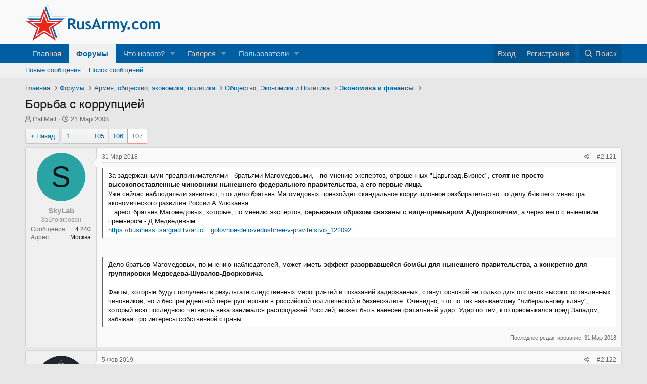

--- FILE ---
content_type: text/html; charset=utf-8
request_url: https://rusarmy.com/forum/threads/borba-s-korrupciej.3855/page-107
body_size: 24361
content:
<!DOCTYPE html>
<html id="XF" lang="ru-RU" dir="LTR"
	data-app="public"
	data-template="thread_view"
	data-container-key="node-159"
	data-content-key="thread-3855"
	data-logged-in="false"
	data-cookie-prefix="xf_"
	data-csrf="1768967961,a9ba0bbec14767a153de98bc2d319ff1"
	class="has-no-js template-thread_view"
	>
<head>
	<meta charset="utf-8" />
	<meta http-equiv="X-UA-Compatible" content="IE=Edge" />
	<meta name="viewport" content="width=device-width, initial-scale=1, viewport-fit=cover">

	
	
	

	<title>Борьба с коррупцией | Страница 107 | Форумы RusArmy.com</title>

	<link rel="manifest" href="/forum/webmanifest.php">
	
		<meta name="theme-color" content="#f9f9f9" />
	

	<meta name="apple-mobile-web-app-title" content="RusArmy.com">
	

	
		
		<meta name="description" content="За задержанными предпринимателями - братьями Магомедовыми, - по мнению экспертов, опрошенных &quot;Царьград.Бизнес&quot;, стоят не просто высокопоставленные чиновники..." />
		<meta property="og:description" content="За задержанными предпринимателями - братьями Магомедовыми, - по мнению экспертов, опрошенных &quot;Царьград.Бизнес&quot;, стоят не просто высокопоставленные чиновники нынешнего федерального правительства, а его первые лица.
Уже сейчас наблюдатели заявляют, что дело братьев Магомедовых превзойдет..." />
		<meta property="twitter:description" content="За задержанными предпринимателями - братьями Магомедовыми, - по мнению экспертов, опрошенных &quot;Царьград.Бизнес&quot;, стоят не просто высокопоставленные чиновники нынешнего федерального правительства, а..." />
	
	
		<meta property="og:url" content="https://www.rusarmy.com/forum/threads/borba-s-korrupciej.3855/" />
	
		<link rel="canonical" href="https://www.rusarmy.com/forum/threads/borba-s-korrupciej.3855/page-107" />
	
		<link rel="prev" href="/forum/threads/borba-s-korrupciej.3855/page-106" />
	

	
		
	
	
	<meta property="og:site_name" content="Форумы RusArmy.com" />


	
	
		
	
	
	<meta property="og:type" content="website" />


	
	
		
	
	
	
		<meta property="og:title" content="Борьба с коррупцией" />
		<meta property="twitter:title" content="Борьба с коррупцией" />
	


	
	
	
	

	
	

	


	<link rel="preload" href="/forum/styles/fonts/fa/fa-regular-400.woff2?_v=5.15.3" as="font" type="font/woff2" crossorigin="anonymous" />


	<link rel="preload" href="/forum/styles/fonts/fa/fa-solid-900.woff2?_v=5.15.3" as="font" type="font/woff2" crossorigin="anonymous" />


<link rel="preload" href="/forum/styles/fonts/fa/fa-brands-400.woff2?_v=5.15.3" as="font" type="font/woff2" crossorigin="anonymous" />

	<link rel="stylesheet" href="/forum/css.php?css=public%3Anormalize.css%2Cpublic%3Afa.css%2Cpublic%3Acore.less%2Cpublic%3Aapp.less&amp;s=5&amp;l=2&amp;d=1677833987&amp;k=10338421d916d7e0efc904ee423f8ceb709abd8e" />

	<link rel="stylesheet" href="/forum/css.php?css=public%3Abb_code.less%2Cpublic%3Amessage.less%2Cpublic%3Ashare_controls.less%2Cpublic%3Aextra.less&amp;s=5&amp;l=2&amp;d=1677833987&amp;k=6acd38efbc1a5a4d3928de52cbe82762d04d44e0" />

	
		<script src="/forum/js/xf/preamble.min.js?_v=9e421819"></script>
	


	
	
	<script async src="https://www.googletagmanager.com/gtag/js?id=UA-12383841-1"></script>
	<script>
		window.dataLayer = window.dataLayer || [];
		function gtag(){dataLayer.push(arguments);}
		gtag('js', new Date());
		gtag('config', 'UA-12383841-1', {
			// 
			
			
		});
	</script>

</head>
<body data-template="thread_view">

<div class="p-pageWrapper" id="top">





<header class="p-header" id="header">
	<div class="p-header-inner">
		<div class="p-header-content">

			<div class="p-header-logo p-header-logo--image">
				<a href="https://www.rusarmy.com">
					<img src="/forum/styles/default/xenforo/rusarmy_logo.png" srcset="" alt="Форумы RusArmy.com"
						width="" height="" />
				</a>
			</div>

			
		</div>
	</div>
</header>





	<div class="p-navSticky p-navSticky--primary" data-xf-init="sticky-header">
		
	<nav class="p-nav">
		<div class="p-nav-inner">
			<button type="button" class="button--plain p-nav-menuTrigger button" data-xf-click="off-canvas" data-menu=".js-headerOffCanvasMenu" tabindex="0" aria-label="Меню"><span class="button-text">
				<i aria-hidden="true"></i>
			</span></button>

			<div class="p-nav-smallLogo">
				<a href="https://www.rusarmy.com">
					<img src="/forum/styles/default/xenforo/rusarmy_logo.png" srcset="" alt="Форумы RusArmy.com"
						width="" height="" />
				</a>
			</div>

			<div class="p-nav-scroller hScroller" data-xf-init="h-scroller" data-auto-scroll=".p-navEl.is-selected">
				<div class="hScroller-scroll">
					<ul class="p-nav-list js-offCanvasNavSource">
					
						<li>
							
	<div class="p-navEl " >
		

			
	
	<a href="https://www.rusarmy.com"
		class="p-navEl-link "
		
		data-xf-key="1"
		data-nav-id="home">Главная</a>


			

		
		
	</div>

						</li>
					
						<li>
							
	<div class="p-navEl is-selected" data-has-children="true">
		

			
	
	<a href="/forum/"
		class="p-navEl-link p-navEl-link--splitMenu "
		
		
		data-nav-id="forums">Форумы</a>


			<a data-xf-key="2"
				data-xf-click="menu"
				data-menu-pos-ref="< .p-navEl"
				class="p-navEl-splitTrigger"
				role="button"
				tabindex="0"
				aria-label="Включает или выключает расширенный режим"
				aria-expanded="false"
				aria-haspopup="true"></a>

		
		
			<div class="menu menu--structural" data-menu="menu" aria-hidden="true">
				<div class="menu-content">
					
						
	
	
	<a href="/forum/whats-new/posts/"
		class="menu-linkRow u-indentDepth0 js-offCanvasCopy "
		
		
		data-nav-id="newPosts">Новые сообщения</a>

	

					
						
	
	
	<a href="/forum/search/?type=post"
		class="menu-linkRow u-indentDepth0 js-offCanvasCopy "
		
		
		data-nav-id="searchForums">Поиск сообщений</a>

	

					
				</div>
			</div>
		
	</div>

						</li>
					
						<li>
							
	<div class="p-navEl " data-has-children="true">
		

			
	
	<a href="/forum/whats-new/"
		class="p-navEl-link p-navEl-link--splitMenu "
		
		
		data-nav-id="whatsNew">Что нового?</a>


			<a data-xf-key="3"
				data-xf-click="menu"
				data-menu-pos-ref="< .p-navEl"
				class="p-navEl-splitTrigger"
				role="button"
				tabindex="0"
				aria-label="Включает или выключает расширенный режим"
				aria-expanded="false"
				aria-haspopup="true"></a>

		
		
			<div class="menu menu--structural" data-menu="menu" aria-hidden="true">
				<div class="menu-content">
					
						
	
	
	<a href="/forum/whats-new/posts/"
		class="menu-linkRow u-indentDepth0 js-offCanvasCopy "
		 rel="nofollow"
		
		data-nav-id="whatsNewPosts">Новые сообщения</a>

	

					
						
	
	
	<a href="/forum/whats-new/media/"
		class="menu-linkRow u-indentDepth0 js-offCanvasCopy "
		 rel="nofollow"
		
		data-nav-id="xfmgWhatsNewNewMedia">Новые медиа</a>

	

					
						
	
	
	<a href="/forum/whats-new/media-comments/"
		class="menu-linkRow u-indentDepth0 js-offCanvasCopy "
		 rel="nofollow"
		
		data-nav-id="xfmgWhatsNewMediaComments">Новые комментарии к медиа</a>

	

					
						
	
	
	<a href="/forum/whats-new/profile-posts/"
		class="menu-linkRow u-indentDepth0 js-offCanvasCopy "
		 rel="nofollow"
		
		data-nav-id="whatsNewProfilePosts">Новые сообщения профилей</a>

	

					
						
	
	
	<a href="/forum/whats-new/latest-activity"
		class="menu-linkRow u-indentDepth0 js-offCanvasCopy "
		 rel="nofollow"
		
		data-nav-id="latestActivity">Последняя активность</a>

	

					
				</div>
			</div>
		
	</div>

						</li>
					
						<li>
							
	<div class="p-navEl " data-has-children="true">
		

			
	
	<a href="/forum/media/"
		class="p-navEl-link p-navEl-link--splitMenu "
		
		
		data-nav-id="xfmg">Галерея</a>


			<a data-xf-key="4"
				data-xf-click="menu"
				data-menu-pos-ref="< .p-navEl"
				class="p-navEl-splitTrigger"
				role="button"
				tabindex="0"
				aria-label="Включает или выключает расширенный режим"
				aria-expanded="false"
				aria-haspopup="true"></a>

		
		
			<div class="menu menu--structural" data-menu="menu" aria-hidden="true">
				<div class="menu-content">
					
						
	
	
	<a href="/forum/whats-new/media/"
		class="menu-linkRow u-indentDepth0 js-offCanvasCopy "
		 rel="nofollow"
		
		data-nav-id="xfmgNewMedia">Новые медиа</a>

	

					
						
	
	
	<a href="/forum/whats-new/media-comments/"
		class="menu-linkRow u-indentDepth0 js-offCanvasCopy "
		 rel="nofollow"
		
		data-nav-id="xfmgNewComments">Новые комментарии</a>

	

					
						
	
	
	<a href="/forum/search/?type=xfmg_media"
		class="menu-linkRow u-indentDepth0 js-offCanvasCopy "
		
		
		data-nav-id="xfmgSearchMedia">Поиск медиа</a>

	

					
				</div>
			</div>
		
	</div>

						</li>
					
						<li>
							
	<div class="p-navEl " data-has-children="true">
		

			
	
	<a href="/forum/members/"
		class="p-navEl-link p-navEl-link--splitMenu "
		
		
		data-nav-id="members">Пользователи</a>


			<a data-xf-key="5"
				data-xf-click="menu"
				data-menu-pos-ref="< .p-navEl"
				class="p-navEl-splitTrigger"
				role="button"
				tabindex="0"
				aria-label="Включает или выключает расширенный режим"
				aria-expanded="false"
				aria-haspopup="true"></a>

		
		
			<div class="menu menu--structural" data-menu="menu" aria-hidden="true">
				<div class="menu-content">
					
						
	
	
	<a href="/forum/online/"
		class="menu-linkRow u-indentDepth0 js-offCanvasCopy "
		
		
		data-nav-id="currentVisitors">Текущие посетители</a>

	

					
						
	
	
	<a href="/forum/whats-new/profile-posts/"
		class="menu-linkRow u-indentDepth0 js-offCanvasCopy "
		 rel="nofollow"
		
		data-nav-id="newProfilePosts">Новые сообщения профилей</a>

	

					
						
	
	
	<a href="/forum/search/?type=profile_post"
		class="menu-linkRow u-indentDepth0 js-offCanvasCopy "
		
		
		data-nav-id="searchProfilePosts">Поиск сообщений профилей</a>

	

					
				</div>
			</div>
		
	</div>

						</li>
					
					</ul>
				</div>
			</div>

			<div class="p-nav-opposite">
				<div class="p-navgroup p-account p-navgroup--guest">
					
						<a href="/forum/login/" class="p-navgroup-link p-navgroup-link--textual p-navgroup-link--logIn"
							data-xf-click="overlay" data-follow-redirects="on">
							<span class="p-navgroup-linkText">Вход</span>
						</a>
						
							<a href="/forum/register/" class="p-navgroup-link p-navgroup-link--textual p-navgroup-link--register"
								data-xf-click="overlay" data-follow-redirects="on">
								<span class="p-navgroup-linkText">Регистрация</span>
							</a>
						
					
				</div>

				<div class="p-navgroup p-discovery">
					<a href="/forum/whats-new/"
						class="p-navgroup-link p-navgroup-link--iconic p-navgroup-link--whatsnew"
						aria-label="Что нового?"
						title="Что нового?">
						<i aria-hidden="true"></i>
						<span class="p-navgroup-linkText">Что нового?</span>
					</a>

					
						<a href="/forum/search/"
							class="p-navgroup-link p-navgroup-link--iconic p-navgroup-link--search"
							data-xf-click="menu"
							data-xf-key="/"
							aria-label="Поиск"
							aria-expanded="false"
							aria-haspopup="true"
							title="Поиск">
							<i aria-hidden="true"></i>
							<span class="p-navgroup-linkText">Поиск</span>
						</a>
						<div class="menu menu--structural menu--wide" data-menu="menu" aria-hidden="true">
							<form action="/forum/search/search" method="post"
								class="menu-content"
								data-xf-init="quick-search">

								<h3 class="menu-header">Поиск</h3>
								
								<div class="menu-row">
									
										<div class="inputGroup inputGroup--joined">
											<input type="text" class="input" name="keywords" placeholder="Поиск…" aria-label="Поиск" data-menu-autofocus="true" />
											
			<select name="constraints" class="js-quickSearch-constraint input" aria-label="Искать в">
				<option value="">Везде</option>
<option value="{&quot;search_type&quot;:&quot;post&quot;}">Темы</option>
<option value="{&quot;search_type&quot;:&quot;post&quot;,&quot;c&quot;:{&quot;nodes&quot;:[159],&quot;child_nodes&quot;:1}}">Этот форум</option>
<option value="{&quot;search_type&quot;:&quot;post&quot;,&quot;c&quot;:{&quot;thread&quot;:3855}}">Эта тема</option>

			</select>
		
										</div>
									
								</div>

								
								<div class="menu-row">
									<label class="iconic"><input type="checkbox"  name="c[title_only]" value="1" /><i aria-hidden="true"></i><span class="iconic-label">Искать только в заголовках

												
													<span tabindex="0" role="button"
														data-xf-init="tooltip" data-trigger="hover focus click" title="Теги также будут учитываться">

														<i class="fa--xf far fa-question-circle u-muted u-smaller" aria-hidden="true"></i>
													</span></span></label>

								</div>
								
								<div class="menu-row">
									<div class="inputGroup">
										<span class="inputGroup-text" id="ctrl_search_menu_by_member">От:</span>
										<input type="text" class="input" name="c[users]" data-xf-init="auto-complete" placeholder="Пользователь" aria-labelledby="ctrl_search_menu_by_member" />
									</div>
								</div>
								<div class="menu-footer">
									<span class="menu-footer-controls">
										<button type="submit" class="button--primary button button--icon button--icon--search"><span class="button-text">Поиск</span></button>
										<a href="/forum/search/" class="button"><span class="button-text">Расширенный поиск…</span></a>
									</span>
								</div>

								<input type="hidden" name="_xfToken" value="1768967961,a9ba0bbec14767a153de98bc2d319ff1" />
							</form>
						</div>
					
				</div>
			</div>
		</div>
	</nav>

	</div>
	
	
		<div class="p-sectionLinks">
			<div class="p-sectionLinks-inner hScroller" data-xf-init="h-scroller">
				<div class="hScroller-scroll">
					<ul class="p-sectionLinks-list">
					
						<li>
							
	<div class="p-navEl " >
		

			
	
	<a href="/forum/whats-new/posts/"
		class="p-navEl-link "
		
		data-xf-key="alt+1"
		data-nav-id="newPosts">Новые сообщения</a>


			

		
		
	</div>

						</li>
					
						<li>
							
	<div class="p-navEl " >
		

			
	
	<a href="/forum/search/?type=post"
		class="p-navEl-link "
		
		data-xf-key="alt+2"
		data-nav-id="searchForums">Поиск сообщений</a>


			

		
		
	</div>

						</li>
					
					</ul>
				</div>
			</div>
		</div>
	



<div class="offCanvasMenu offCanvasMenu--nav js-headerOffCanvasMenu" data-menu="menu" aria-hidden="true" data-ocm-builder="navigation">
	<div class="offCanvasMenu-backdrop" data-menu-close="true"></div>
	<div class="offCanvasMenu-content">
		<div class="offCanvasMenu-header">
			Меню
			<a class="offCanvasMenu-closer" data-menu-close="true" role="button" tabindex="0" aria-label="Закрыть"></a>
		</div>
		
			<div class="p-offCanvasRegisterLink">
				<div class="offCanvasMenu-linkHolder">
					<a href="/forum/login/" class="offCanvasMenu-link" data-xf-click="overlay" data-menu-close="true">
						Вход
					</a>
				</div>
				<hr class="offCanvasMenu-separator" />
				
					<div class="offCanvasMenu-linkHolder">
						<a href="/forum/register/" class="offCanvasMenu-link" data-xf-click="overlay" data-menu-close="true">
							Регистрация
						</a>
					</div>
					<hr class="offCanvasMenu-separator" />
				
			</div>
		
		<div class="js-offCanvasNavTarget"></div>
		<div class="offCanvasMenu-installBanner js-installPromptContainer" style="display: none;" data-xf-init="install-prompt">
			<div class="offCanvasMenu-installBanner-header">Установить приложение</div>
			<button type="button" class="js-installPromptButton button"><span class="button-text">Установить</span></button>
		</div>
	</div>
</div>

<div class="p-body">
	<div class="p-body-inner">
		<!--XF:EXTRA_OUTPUT-->

		

		

		
		
	
		<ul class="p-breadcrumbs "
			itemscope itemtype="https://schema.org/BreadcrumbList">
		
			

			
			

			
				
				
	<li itemprop="itemListElement" itemscope itemtype="https://schema.org/ListItem">
		<a href="https://www.rusarmy.com" itemprop="item">
			<span itemprop="name">Главная</span>
		</a>
		<meta itemprop="position" content="1" />
	</li>

			

			
				
				
	<li itemprop="itemListElement" itemscope itemtype="https://schema.org/ListItem">
		<a href="/forum/" itemprop="item">
			<span itemprop="name">Форумы</span>
		</a>
		<meta itemprop="position" content="2" />
	</li>

			
			
				
				
	<li itemprop="itemListElement" itemscope itemtype="https://schema.org/ListItem">
		<a href="/forum/#armija-obschestvo-ehkonomika-politika.170" itemprop="item">
			<span itemprop="name">Армия, общество, экономика, политика</span>
		</a>
		<meta itemprop="position" content="3" />
	</li>

			
				
				
	<li itemprop="itemListElement" itemscope itemtype="https://schema.org/ListItem">
		<a href="/forum/forums/obschestvo-ehkonomika-i-politika.41/" itemprop="item">
			<span itemprop="name">Общество, Экономика и Политика</span>
		</a>
		<meta itemprop="position" content="4" />
	</li>

			
				
				
	<li itemprop="itemListElement" itemscope itemtype="https://schema.org/ListItem">
		<a href="/forum/forums/ehkonomika-i-finansy.159/" itemprop="item">
			<span itemprop="name">Экономика и финансы</span>
		</a>
		<meta itemprop="position" content="5" />
	</li>

			

		
		</ul>
	

		

		
	<noscript class="js-jsWarning"><div class="blockMessage blockMessage--important blockMessage--iconic u-noJsOnly">JavaScript отключён. Чтобы полноценно использовать наш сайт, включите JavaScript в своём браузере.</div></noscript>

		
	<div class="blockMessage blockMessage--important blockMessage--iconic js-browserWarning" style="display: none">Вы используете устаревший браузер. Этот и другие сайты могут отображаться в нём некорректно.<br />Вам необходимо обновить браузер или попробовать использовать <a href="https://www.google.com/chrome/browser/" target="_blank">другой</a>.</div>


		
			<div class="p-body-header">
			
				
					<div class="p-title ">
					
						
							<h1 class="p-title-value">Борьба с коррупцией</h1>
						
						
					
					</div>
				

				
					<div class="p-description">
	<ul class="listInline listInline--bullet">
		<li>
			<i class="fa--xf far fa-user" aria-hidden="true" title="Автор темы"></i>
			<span class="u-srOnly">Автор темы</span>

			<a href="/forum/members/pallmall.5305/" class="username  u-concealed" dir="auto" data-user-id="5305" data-xf-init="member-tooltip">PallMall</a>
		</li>
		<li>
			<i class="fa--xf far fa-clock" aria-hidden="true" title="Дата начала"></i>
			<span class="u-srOnly">Дата начала</span>

			<a href="/forum/threads/borba-s-korrupciej.3855/" class="u-concealed"><time  class="u-dt" dir="auto" datetime="2008-03-21T11:34:49+0300" data-time="1206088489" data-date-string="21 Мар 2008" data-time-string="11:34" title="21 Мар 2008 в 11:34">21 Мар 2008</time></a>
		</li>
		
	</ul>
</div>
				
			
			</div>
		

		<div class="p-body-main  ">
			
			<div class="p-body-contentCol"></div>
			

			

			<div class="p-body-content">
				
				<div class="p-body-pageContent">










	
	
	
		
	
	
	


	
	
	
		
	
	
	


	
	
		
	
	
	


	
	












	

	
		
	



















<div class="block block--messages" data-xf-init="" data-type="post" data-href="/forum/inline-mod/" data-search-target="*">

	<span class="u-anchorTarget" id="posts"></span>

	
		
	

	

	<div class="block-outer"><div class="block-outer-main"><nav class="pageNavWrapper pageNavWrapper--mixed ">



<div class="pageNav pageNav--skipStart ">
	
		<a href="/forum/threads/borba-s-korrupciej.3855/page-106" class="pageNav-jump pageNav-jump--prev">Назад</a>
	

	<ul class="pageNav-main">
		

	
		<li class="pageNav-page "><a href="/forum/threads/borba-s-korrupciej.3855/">1</a></li>
	


		
			
				<li class="pageNav-page pageNav-page--skip pageNav-page--skipStart">
					<a data-xf-init="tooltip" title="Перейти к странице"
						data-xf-click="menu"
						role="button" tabindex="0" aria-expanded="false" aria-haspopup="true">…</a>
					

	<div class="menu menu--pageJump" data-menu="menu" aria-hidden="true">
		<div class="menu-content">
			<h4 class="menu-header">Перейти к странице</h4>
			<div class="menu-row" data-xf-init="page-jump" data-page-url="/forum/threads/borba-s-korrupciej.3855/page-%page%">
				<div class="inputGroup inputGroup--numbers">
					<div class="inputGroup inputGroup--numbers inputNumber" data-xf-init="number-box"><input type="number" pattern="\d*" class="input input--number js-numberBoxTextInput input input--numberNarrow js-pageJumpPage" value="104"  min="1" max="107" step="1" required="required" data-menu-autofocus="true" /></div>
					<span class="inputGroup-text"><button type="button" class="js-pageJumpGo button"><span class="button-text">Выполнить</span></button></span>
				</div>
			</div>
		</div>
	</div>

				</li>
			
		

		
			

	
		<li class="pageNav-page pageNav-page--earlier"><a href="/forum/threads/borba-s-korrupciej.3855/page-105">105</a></li>
	

		
			

	
		<li class="pageNav-page pageNav-page--earlier"><a href="/forum/threads/borba-s-korrupciej.3855/page-106">106</a></li>
	

		

		

		

	
		<li class="pageNav-page pageNav-page--current "><a href="/forum/threads/borba-s-korrupciej.3855/page-107">107</a></li>
	

	</ul>

	
</div>

<div class="pageNavSimple">
	
		<a href="/forum/threads/borba-s-korrupciej.3855/"
			class="pageNavSimple-el pageNavSimple-el--first"
			data-xf-init="tooltip" title="Первый">
			<i aria-hidden="true"></i> <span class="u-srOnly">Первый</span>
		</a>
		<a href="/forum/threads/borba-s-korrupciej.3855/page-106" class="pageNavSimple-el pageNavSimple-el--prev">
			<i aria-hidden="true"></i> Назад
		</a>
	

	<a class="pageNavSimple-el pageNavSimple-el--current"
		data-xf-init="tooltip" title="Перейти к странице"
		data-xf-click="menu" role="button" tabindex="0" aria-expanded="false" aria-haspopup="true">
		107 из 107
	</a>
	

	<div class="menu menu--pageJump" data-menu="menu" aria-hidden="true">
		<div class="menu-content">
			<h4 class="menu-header">Перейти к странице</h4>
			<div class="menu-row" data-xf-init="page-jump" data-page-url="/forum/threads/borba-s-korrupciej.3855/page-%page%">
				<div class="inputGroup inputGroup--numbers">
					<div class="inputGroup inputGroup--numbers inputNumber" data-xf-init="number-box"><input type="number" pattern="\d*" class="input input--number js-numberBoxTextInput input input--numberNarrow js-pageJumpPage" value="107"  min="1" max="107" step="1" required="required" data-menu-autofocus="true" /></div>
					<span class="inputGroup-text"><button type="button" class="js-pageJumpGo button"><span class="button-text">Выполнить</span></button></span>
				</div>
			</div>
		</div>
	</div>


	
</div>

</nav>



</div></div>

	

	
		
	<div class="block-outer js-threadStatusField"></div>

	

	<div class="block-container lbContainer"
		data-xf-init="lightbox select-to-quote"
		data-message-selector=".js-post"
		data-lb-id="thread-3855"
		data-lb-universal="0">

		<div class="block-body js-replyNewMessageContainer">
			
				

					

					
						

	

	

	
	<article class="message message--post js-post js-inlineModContainer  "
		data-author="SkyLab"
		data-content="post-1150335"
		id="js-post-1150335">

		<span class="u-anchorTarget" id="post-1150335"></span>

		
			<div class="message-inner">
				
					<div class="message-cell message-cell--user">
						

	<section itemscope itemtype="https://schema.org/Person" class="message-user">
		<div class="message-avatar ">
			<div class="message-avatar-wrapper">
				<a href="/forum/members/skylab.16173/" class="avatar avatar--m avatar--default avatar--default--dynamic" data-user-id="16173" data-xf-init="member-tooltip" style="background-color: #29a3a3; color: #051414">
			<span class="avatar-u16173-m" role="img" aria-label="SkyLab">S</span> 
		</a>
				
			</div>
		</div>
		<div class="message-userDetails">
			<h4 class="message-name"><a href="/forum/members/skylab.16173/" class="username " dir="auto" data-user-id="16173" data-xf-init="member-tooltip" itemprop="name"><span class="username--style17">SkyLab</span></a></h4>
			<h5 class="userTitle message-userTitle" dir="auto" itemprop="jobTitle"><font color="#9C9C9">Заблокирован</font></h5>
			
		</div>
		
			
			
				<div class="message-userExtras">
				
					
					
						<dl class="pairs pairs--justified">
							<dt>Сообщения</dt>
							<dd>4.240</dd>
						</dl>
					
					
					
					
					
					
						<dl class="pairs pairs--justified">
							<dt>Адрес</dt>
							<dd>
								
									<a href="/forum/misc/location-info?location=%D0%9C%D0%BE%D1%81%D0%BA%D0%B2%D0%B0" rel="nofollow noreferrer" target="_blank" class="u-concealed">Москва</a>
								
							</dd>
						</dl>
					
					
					
				
				</div>
			
		
		<span class="message-userArrow"></span>
	</section>

					</div>
				

				
					<div class="message-cell message-cell--main">
					
						<div class="message-main js-quickEditTarget">

							
								

	<header class="message-attribution message-attribution--split">
		<ul class="message-attribution-main listInline ">
			
			
			<li class="u-concealed">
				<a href="/forum/threads/borba-s-korrupciej.3855/post-1150335" rel="nofollow">
					<time  class="u-dt" dir="auto" datetime="2018-03-31T23:01:54+0300" data-time="1522526514" data-date-string="31 Мар 2018" data-time-string="23:01" title="31 Мар 2018 в 23:01" itemprop="datePublished">31 Мар 2018</time>
				</a>
			</li>
			
		</ul>

		<ul class="message-attribution-opposite message-attribution-opposite--list ">
			
			<li>
				<a href="/forum/threads/borba-s-korrupciej.3855/post-1150335"
					class="message-attribution-gadget"
					data-xf-init="share-tooltip"
					data-href="/forum/posts/1150335/share"
					aria-label="Поделиться"
					rel="nofollow">
					<i class="fa--xf far fa-share-alt" aria-hidden="true"></i>
				</a>
			</li>
			
			
				<li>
					<a href="/forum/threads/borba-s-korrupciej.3855/post-1150335" rel="nofollow">
						#2.121
					</a>
				</li>
			
		</ul>
	</header>

							

							<div class="message-content js-messageContent">
							

								
									
	
	
	

								

								
									

	<div class="message-userContent lbContainer js-lbContainer "
		data-lb-id="post-1150335"
		data-lb-caption-desc="SkyLab &middot; 31 Мар 2018 в 23:01">

		

		<article class="message-body js-selectToQuote">
			
				
			
			
				<div class="bbWrapper"><blockquote data-attributes="" data-quote="" data-source=""
	class="bbCodeBlock bbCodeBlock--expandable bbCodeBlock--quote js-expandWatch">
	
	<div class="bbCodeBlock-content">
		
		<div class="bbCodeBlock-expandContent js-expandContent ">
			За задержанными предпринимателями - братьями Магомедовыми, - по мнению экспертов, опрошенных &quot;Царьград.Бизнес&quot;, <b>стоят не просто высокопоставленные чиновники нынешнего федерального правительства, а его первые лица</b>.<br />
Уже сейчас наблюдатели заявляют, что дело братьев Магомедовых превзойдет скандальное коррупционное разбирательство по делу бывшего министра экономического развития России А.Улюкаева.<br />
...арест братьев Магомедовых, которые, по мнению экспертов, <b>серьезным образом связаны с вице-премьером А.Дворковичем</b>, а через него с нынешним премьером - Д.Медведевым.<br />
<a href="https://business.tsargrad.tv/articles/summa-bratev-magomedovyh-ugolovnoe-delo-vedushhee-v-pravitelstvo_122092" target="_blank" class="link link--external" rel="nofollow ugc noopener">https://business.tsargrad.tv/articl...golovnoe-delo-vedushhee-v-pravitelstvo_122092</a>
		</div>
		<div class="bbCodeBlock-expandLink js-expandLink"><a role="button" tabindex="0">Нажмите, чтобы раскрыть...</a></div>
	</div>
</blockquote><br />




<blockquote data-attributes="" data-quote="" data-source=""
	class="bbCodeBlock bbCodeBlock--expandable bbCodeBlock--quote js-expandWatch">
	
	<div class="bbCodeBlock-content">
		
		<div class="bbCodeBlock-expandContent js-expandContent ">
			Дело братьев Магомедовых, по мнению наблюдателей, может иметь <b>эффект разорвавшейся бомбы для нынешнего правительства, а конкретно для группировки Медведева-Шувалов-Дворковича.</b><br />
<br />
Факты, которые будут получены в результате следственных мероприятий и показаний задержанных, станут основой не только для отставок высокопоставленных чиновников, но и беспрецедентной перегруппировки в российской политической и бизнес-элите. Очевидно, что по так называемому &quot;либеральному клану&quot;, который всю последнюю четверть века занимался распродажей Россией, может быть нанесен фатальный удар. Удар по тем, кто пресмыкался пред Западом, забывая про интересы собственной страны.
		</div>
		<div class="bbCodeBlock-expandLink js-expandLink"><a role="button" tabindex="0">Нажмите, чтобы раскрыть...</a></div>
	</div>
</blockquote></div>
			
			<div class="js-selectToQuoteEnd">&nbsp;</div>
			
				
			
		</article>

		

		
	</div>

								

								
									
	
		<div class="message-lastEdit">
			
				Последнее редактирование: <time  class="u-dt" dir="auto" datetime="2018-03-31T23:09:52+0300" data-time="1522526992" data-date-string="31 Мар 2018" data-time-string="23:09" title="31 Мар 2018 в 23:09" itemprop="dateModified">31 Мар 2018</time>
			
		</div>
	

								

								
									
	

								

							
							</div>

							
								
	<footer class="message-footer">
		

		<div class="reactionsBar js-reactionsList ">
			
		</div>

		<div class="js-historyTarget message-historyTarget toggleTarget" data-href="trigger-href"></div>
	</footer>

							
						</div>

					
					</div>
				
			</div>
		
	</article>

	
	

					

					

				

					

					
						

	

	

	
	<article class="message message--post js-post js-inlineModContainer  "
		data-author="Ulan"
		data-content="post-1216080"
		id="js-post-1216080">

		<span class="u-anchorTarget" id="post-1216080"></span>

		
			<div class="message-inner">
				
					<div class="message-cell message-cell--user">
						

	<section itemscope itemtype="https://schema.org/Person" class="message-user">
		<div class="message-avatar ">
			<div class="message-avatar-wrapper">
				<a href="/forum/members/ulan.5551/" class="avatar avatar--m" data-user-id="5551" data-xf-init="member-tooltip">
			<img src="/forum/data/avatars/m/5/5551.jpg?1424351216" srcset="/forum/data/avatars/l/5/5551.jpg?1424351216 2x" alt="Ulan" class="avatar-u5551-m" width="96" height="96" loading="lazy" itemprop="image" /> 
		</a>
				
			</div>
		</div>
		<div class="message-userDetails">
			<h4 class="message-name"><a href="/forum/members/ulan.5551/" class="username " dir="auto" data-user-id="5551" data-xf-init="member-tooltip" itemprop="name">Ulan</a></h4>
			<h5 class="userTitle message-userTitle" dir="auto" itemprop="jobTitle">Активный участник</h5>
			
		</div>
		
			
			
				<div class="message-userExtras">
				
					
					
						<dl class="pairs pairs--justified">
							<dt>Сообщения</dt>
							<dd>1.043</dd>
						</dl>
					
					
					
					
					
					
						<dl class="pairs pairs--justified">
							<dt>Адрес</dt>
							<dd>
								
									<a href="/forum/misc/location-info?location=%D0%A3%D1%84%D0%B0" rel="nofollow noreferrer" target="_blank" class="u-concealed">Уфа</a>
								
							</dd>
						</dl>
					
					
					
				
				</div>
			
		
		<span class="message-userArrow"></span>
	</section>

					</div>
				

				
					<div class="message-cell message-cell--main">
					
						<div class="message-main js-quickEditTarget">

							
								

	<header class="message-attribution message-attribution--split">
		<ul class="message-attribution-main listInline ">
			
			
			<li class="u-concealed">
				<a href="/forum/threads/borba-s-korrupciej.3855/post-1216080" rel="nofollow">
					<time  class="u-dt" dir="auto" datetime="2019-02-05T14:34:39+0300" data-time="1549366479" data-date-string="5 Фев 2019" data-time-string="14:34" title="5 Фев 2019 в 14:34" itemprop="datePublished">5 Фев 2019</time>
				</a>
			</li>
			
		</ul>

		<ul class="message-attribution-opposite message-attribution-opposite--list ">
			
			<li>
				<a href="/forum/threads/borba-s-korrupciej.3855/post-1216080"
					class="message-attribution-gadget"
					data-xf-init="share-tooltip"
					data-href="/forum/posts/1216080/share"
					aria-label="Поделиться"
					rel="nofollow">
					<i class="fa--xf far fa-share-alt" aria-hidden="true"></i>
				</a>
			</li>
			
			
				<li>
					<a href="/forum/threads/borba-s-korrupciej.3855/post-1216080" rel="nofollow">
						#2.122
					</a>
				</li>
			
		</ul>
	</header>

							

							<div class="message-content js-messageContent">
							

								
									
	
	
	

								

								
									

	<div class="message-userContent lbContainer js-lbContainer "
		data-lb-id="post-1216080"
		data-lb-caption-desc="Ulan &middot; 5 Фев 2019 в 14:34">

		

		<article class="message-body js-selectToQuote">
			
				
			
			
				<div class="bbWrapper">Тем кто любит приводить Китай, как страну победившую коррупцию, следует дальше не читать:<br />




<blockquote data-attributes="" data-quote="" data-source=""
	class="bbCodeBlock bbCodeBlock--expandable bbCodeBlock--quote js-expandWatch">
	
	<div class="bbCodeBlock-content">
		
		<div class="bbCodeBlock-expandContent js-expandContent ">
			На протяжении последних нескольких лет в некоторых регионах Китая работала антикоррупционная система Zero Trust, созданная с применением технологий искусственного интеллекта. С 2012 года с её помощью было поймано более 8700 госслужащих, занимавшихся растратой, злоупотреблением властью и государственными средствами, продвижением близких и другими противозаконными действиями. Несмотря на эффективность системы, в большинстве округов отказались от её использования.<br />
<br />
Zero Trust была разработана и введена в эксплуатацию Академией наук и подразделением внутреннего контроля Коммунистической партии Китая. Для мониторинга и оценки работы и личной жизни госслужащих нейросеть получила доступ к более чем 150 защищённым базам данных в центральных и местных органах власти. Это позволило составлять сложные многоуровневые карты социальных отношений при анализе поведения чиновников. В частности, система позволяет обнаружить подозрительные передачи собственности, незаконные стройки, приобретения земли, снос домов, растрату средств и другие подобные действия.<br />
<br />
«Искусственный интеллект может быстро указать на коррумпированного чиновника, но он не очень хорошо объясняет, как он пришёл к такому выводу. И хотя в большинстве случаев результаты правильные, вам нужен человек, чтобы тесно работать с ними», — рассказал один из исследователей.<br />
<br />
Нейросеть также способна мгновенно зафиксировать необычное увеличение сбережений в банке, покупку нового автомобиля или проведение торгов по государственному контракту на имя чиновника или одного из членов его семьи или знакомых. После этого проводится расчёт вероятности: может ли госслужащий быть коррумпированным. Если результат превышает установленное значение, власти получают предупреждение.<br />
<br />
По словам одного из разработчиков системы, после выявления вероятного нарушения начальник может связаться с человеком и постараться помочь ему избежать совершения непоправимой ошибки. И хотя с помощью Zero Trust некоторые чиновники всё же были приговорены к тюремному заключению, большинству было разрешено сохранить свою работу после предупреждения или незначительного наказания. Дело в том, что одна из ключевых задач этой программы — не поймать вора, а предупредить преступление.<br />
<br />
Zero Trust была запущена в экспериментальном режиме в 30 округах и городах, что составляет около 1% от общей административной территории Китая. Спустя некоторое время ряд населённых пунктов прекратил использование системы, так как новая технология заставляла чиновников чувствовать себя дискомфортно. Представители властей даже подвергли сомнению право нейросети на доступ к конфиденциальным базам данных, поскольку нет ни закона, ни нормативного акта, разрешающего это делать компьютеру или роботу.<br />
<br />
Чжан И, член дисциплинарной комиссии Коммунистической партии Китая в Нинсяне, провинция Хунань, заявил, что его ведомство остаётся одним из немногих, которое всё ещё использует эту систему.<br />
<br />
«Это нелегко… мы испытываем огромное давление. Основной целью программы было не наказать чиновников, а спасти их на ранней стадии коррупции. Мы просто используем результаты машины в качестве эталона. Нам нужно проверить и подтвердить их. Аппарат не может взять трубку и позвонить человеку, у которого возникла проблема. Окончательное решение всегда принимают люди», — отметил Чжан И.<br />
<br />
Источник: <a href="http://4pda.ru/pages/go/?u=https%3A%2F%2Fscmp.com%2Fnews%2Fchina%2Fscience%2Farticle%2F2184857%2Fchinas-corruption-busting-ai-system-zero-trust-being-turned-being" target="_blank" class="link link--external" rel="nofollow ugc noopener">scmp.com</a>
		</div>
		<div class="bbCodeBlock-expandLink js-expandLink"><a role="button" tabindex="0">Нажмите, чтобы раскрыть...</a></div>
	</div>
</blockquote><a href="http://4pda.ru/2019/02/05/355817/" target="_blank" class="link link--external" rel="nofollow ugc noopener">http://4pda.ru/2019/02/05/355817/</a><br />
<br />
Вот такая вот математика: с 1% всех административных округов и городов Китая, за 6 лет эксплуатации выявлено более 8700 потенциально коррупционных случаев, т.е. <b>4 шт/день</b>.<br />
И то, большинство случаев ограничилось ая-яем, а от самой системы вообще решено отказаться.<br />
<br />
Вообще система интересная, и нам бы такая не помешала. Вопрос конечно как бы она просчитывала взаимосвязи со всякими офшорами и фирмами зарегистрированными на паспорта бомжей.<br />
<br />
Up: хотя вот прочитал новость, что ЦБ шерстит роботом по бигдате в поисках финансовых пирамид. Так что наши тоже могут в будущем, что нибудь такое родить.</div>
			
			<div class="js-selectToQuoteEnd">&nbsp;</div>
			
				
			
		</article>

		

		
	</div>

								

								
									
	
		<div class="message-lastEdit">
			
				Последнее редактирование: <time  class="u-dt" dir="auto" datetime="2019-02-05T14:48:16+0300" data-time="1549367296" data-date-string="5 Фев 2019" data-time-string="14:48" title="5 Фев 2019 в 14:48" itemprop="dateModified">5 Фев 2019</time>
			
		</div>
	

								

								
									
	

								

							
							</div>

							
								
	<footer class="message-footer">
		

		<div class="reactionsBar js-reactionsList is-active">
			
	
	
		<ul class="reactionSummary">
		
			<li><span class="reaction reaction--small reaction--1" data-reaction-id="1"><i aria-hidden="true"></i><img src="[data-uri]" class="reaction-sprite js-reaction" alt="Like" title="Like" /></span></li>
		
		</ul>
	


<span class="u-srOnly">Реакции:</span>
<a class="reactionsBar-link" href="/forum/posts/1216080/reactions" data-xf-click="overlay" data-cache="false" rel="nofollow"><bdi>MRJING</bdi></a>
		</div>

		<div class="js-historyTarget message-historyTarget toggleTarget" data-href="trigger-href"></div>
	</footer>

							
						</div>

					
					</div>
				
			</div>
		
	</article>

	
	

					

					

				

					

					
						

	

	

	
	<article class="message message--post js-post js-inlineModContainer  "
		data-author="студент"
		data-content="post-1216089"
		id="js-post-1216089">

		<span class="u-anchorTarget" id="post-1216089"></span>

		
			<div class="message-inner">
				
					<div class="message-cell message-cell--user">
						

	<section itemscope itemtype="https://schema.org/Person" class="message-user">
		<div class="message-avatar ">
			<div class="message-avatar-wrapper">
				<a href="/forum/members/student.5182/" class="avatar avatar--m" data-user-id="5182" data-xf-init="member-tooltip">
			<img src="/forum/data/avatars/m/5/5182.jpg?1423394315"  alt="студент" class="avatar-u5182-m" width="96" height="96" loading="lazy" itemprop="image" /> 
		</a>
				
			</div>
		</div>
		<div class="message-userDetails">
			<h4 class="message-name"><a href="/forum/members/student.5182/" class="username " dir="auto" data-user-id="5182" data-xf-init="member-tooltip" itemprop="name"><span class="username--staff username--moderator">студент</span></a></h4>
			<h5 class="userTitle message-userTitle" dir="auto" itemprop="jobTitle">Модератор</h5>
			<div class="userBanner userBanner--staff message-userBanner" dir="auto" itemprop="jobTitle"><span class="userBanner-before"></span><strong>Команда форума</strong><span class="userBanner-after"></span></div>
		</div>
		
			
			
				<div class="message-userExtras">
				
					
					
						<dl class="pairs pairs--justified">
							<dt>Сообщения</dt>
							<dd>42.586</dd>
						</dl>
					
					
					
					
					
					
						<dl class="pairs pairs--justified">
							<dt>Адрес</dt>
							<dd>
								
									<a href="/forum/misc/location-info?location=%D0%9C%D0%BE%D1%81%D0%BA%D0%B2%D0%B0" rel="nofollow noreferrer" target="_blank" class="u-concealed">Москва</a>
								
							</dd>
						</dl>
					
					
					
				
				</div>
			
		
		<span class="message-userArrow"></span>
	</section>

					</div>
				

				
					<div class="message-cell message-cell--main">
					
						<div class="message-main js-quickEditTarget">

							
								

	<header class="message-attribution message-attribution--split">
		<ul class="message-attribution-main listInline ">
			
			
			<li class="u-concealed">
				<a href="/forum/threads/borba-s-korrupciej.3855/post-1216089" rel="nofollow">
					<time  class="u-dt" dir="auto" datetime="2019-02-05T15:03:43+0300" data-time="1549368223" data-date-string="5 Фев 2019" data-time-string="15:03" title="5 Фев 2019 в 15:03" itemprop="datePublished">5 Фев 2019</time>
				</a>
			</li>
			
		</ul>

		<ul class="message-attribution-opposite message-attribution-opposite--list ">
			
			<li>
				<a href="/forum/threads/borba-s-korrupciej.3855/post-1216089"
					class="message-attribution-gadget"
					data-xf-init="share-tooltip"
					data-href="/forum/posts/1216089/share"
					aria-label="Поделиться"
					rel="nofollow">
					<i class="fa--xf far fa-share-alt" aria-hidden="true"></i>
				</a>
			</li>
			
			
				<li>
					<a href="/forum/threads/borba-s-korrupciej.3855/post-1216089" rel="nofollow">
						#2.123
					</a>
				</li>
			
		</ul>
	</header>

							

							<div class="message-content js-messageContent">
							

								
									
	
	
	

								

								
									

	<div class="message-userContent lbContainer js-lbContainer "
		data-lb-id="post-1216089"
		data-lb-caption-desc="студент &middot; 5 Фев 2019 в 15:03">

		

		<article class="message-body js-selectToQuote">
			
				
			
			
				<div class="bbWrapper"><blockquote data-attributes="member: 5551" data-quote="Ulan" data-source="post: 1216080"
	class="bbCodeBlock bbCodeBlock--expandable bbCodeBlock--quote js-expandWatch">
	
		<div class="bbCodeBlock-title">
			
				<a href="/forum/goto/post?id=1216080"
					class="bbCodeBlock-sourceJump"
					rel="nofollow"
					data-xf-click="attribution"
					data-content-selector="#post-1216080">Ulan написал(а):</a>
			
		</div>
	
	<div class="bbCodeBlock-content">
		
		<div class="bbCodeBlock-expandContent js-expandContent ">
			Вот такая вот математика: с 1% всех административных округов и городов Китая, за 6 лет эксплуатации выявлено более 8700 потенциально коррупционных случаев, т.е. <b>4 шт/день</b>.<br />
И то, большинство случаев ограничилось ая-яем, а от самой системы вообще решено отказаться.
		</div>
		<div class="bbCodeBlock-expandLink js-expandLink"><a role="button" tabindex="0">Нажмите, чтобы раскрыть...</a></div>
	</div>
</blockquote>Сдается мне, что эту систему запустили не столько на предмет выявить и ущучить, сколько на предмет собрать компромат.</div>
			
			<div class="js-selectToQuoteEnd">&nbsp;</div>
			
				
			
		</article>

		

		
	</div>

								

								
									
	

								

								
									
	

								

							
							</div>

							
								
	<footer class="message-footer">
		

		<div class="reactionsBar js-reactionsList ">
			
		</div>

		<div class="js-historyTarget message-historyTarget toggleTarget" data-href="trigger-href"></div>
	</footer>

							
						</div>

					
					</div>
				
			</div>
		
	</article>

	
	

					

					

				

					

					
						

	

	

	
	<article class="message message--post js-post js-inlineModContainer  "
		data-author="EUGEN"
		data-content="post-1216127"
		id="js-post-1216127">

		<span class="u-anchorTarget" id="post-1216127"></span>

		
			<div class="message-inner">
				
					<div class="message-cell message-cell--user">
						

	<section itemscope itemtype="https://schema.org/Person" class="message-user">
		<div class="message-avatar ">
			<div class="message-avatar-wrapper">
				<a href="/forum/members/eugen.11098/" class="avatar avatar--m" data-user-id="11098" data-xf-init="member-tooltip">
			<img src="/forum/data/avatars/m/11/11098.jpg?1719845465" srcset="/forum/data/avatars/l/11/11098.jpg?1719845465 2x" alt="EUGEN" class="avatar-u11098-m" width="96" height="96" loading="lazy" itemprop="image" /> 
		</a>
				
			</div>
		</div>
		<div class="message-userDetails">
			<h4 class="message-name"><a href="/forum/members/eugen.11098/" class="username " dir="auto" data-user-id="11098" data-xf-init="member-tooltip" itemprop="name">EUGEN</a></h4>
			<h5 class="userTitle message-userTitle" dir="auto" itemprop="jobTitle">Активный участник</h5>
			
		</div>
		
			
			
				<div class="message-userExtras">
				
					
					
						<dl class="pairs pairs--justified">
							<dt>Сообщения</dt>
							<dd>7.280</dd>
						</dl>
					
					
					
					
					
					
						<dl class="pairs pairs--justified">
							<dt>Адрес</dt>
							<dd>
								
									<a href="/forum/misc/location-info?location=%D0%93%D0%B5%D1%80%D0%BC%D0%B0%D0%BD%D0%B8%D1%8F" rel="nofollow noreferrer" target="_blank" class="u-concealed">Германия</a>
								
							</dd>
						</dl>
					
					
					
				
				</div>
			
		
		<span class="message-userArrow"></span>
	</section>

					</div>
				

				
					<div class="message-cell message-cell--main">
					
						<div class="message-main js-quickEditTarget">

							
								

	<header class="message-attribution message-attribution--split">
		<ul class="message-attribution-main listInline ">
			
			
			<li class="u-concealed">
				<a href="/forum/threads/borba-s-korrupciej.3855/post-1216127" rel="nofollow">
					<time  class="u-dt" dir="auto" datetime="2019-02-05T17:52:09+0300" data-time="1549378329" data-date-string="5 Фев 2019" data-time-string="17:52" title="5 Фев 2019 в 17:52" itemprop="datePublished">5 Фев 2019</time>
				</a>
			</li>
			
		</ul>

		<ul class="message-attribution-opposite message-attribution-opposite--list ">
			
			<li>
				<a href="/forum/threads/borba-s-korrupciej.3855/post-1216127"
					class="message-attribution-gadget"
					data-xf-init="share-tooltip"
					data-href="/forum/posts/1216127/share"
					aria-label="Поделиться"
					rel="nofollow">
					<i class="fa--xf far fa-share-alt" aria-hidden="true"></i>
				</a>
			</li>
			
			
				<li>
					<a href="/forum/threads/borba-s-korrupciej.3855/post-1216127" rel="nofollow">
						#2.124
					</a>
				</li>
			
		</ul>
	</header>

							

							<div class="message-content js-messageContent">
							

								
									
	
	
	

								

								
									

	<div class="message-userContent lbContainer js-lbContainer "
		data-lb-id="post-1216127"
		data-lb-caption-desc="EUGEN &middot; 5 Фев 2019 в 17:52">

		

		<article class="message-body js-selectToQuote">
			
				
			
			
				<div class="bbWrapper"><blockquote data-attributes="member: 16173" data-quote="SkyLab" data-source="post: 1150335"
	class="bbCodeBlock bbCodeBlock--expandable bbCodeBlock--quote js-expandWatch">
	
		<div class="bbCodeBlock-title">
			
				<a href="/forum/goto/post?id=1150335"
					class="bbCodeBlock-sourceJump"
					rel="nofollow"
					data-xf-click="attribution"
					data-content-selector="#post-1150335">SkyLab написал(а):</a>
			
		</div>
	
	<div class="bbCodeBlock-content">
		
		<div class="bbCodeBlock-expandContent js-expandContent ">
			За задержанными предпринимателями - братьями Магомедовыми, - по мнению экспертов, опрошенных &quot;Царьград.Бизнес&quot;, <b>стоят не просто высокопоставленные чиновники нынешнего федерального правительства, а его первые лица</b>.<br />
Уже сейчас наблюдатели заявляют, что дело братьев Магомедовых превзойдет скандальное коррупционное разбирательство по делу бывшего министра экономического развития России А.Улюкаева.<br />
...арест братьев Магомедовых, которые, по мнению экспертов, <b>серьезным образом связаны с вице-премьером А.Дворковичем</b>, а через него с нынешним премьером - Д.Медведевым.<br />
<a href="https://business.tsargrad.tv/articles/summa-bratev-magomedovyh-ugolovnoe-delo-vedushhee-v-pravitelstvo_122092" target="_blank" class="link link--external" rel="nofollow ugc noopener">https://business.tsargrad.tv/articl...golovnoe-delo-vedushhee-v-pravitelstvo_122092</a><br />
Дело братьев Магомедовых, по мнению наблюдателей, может иметь <b>эффект разорвавшейся бомбы для нынешнего правительства, а конкретно для группировки Медведева-Шувалов-Дворковича.</b><br />
<br />
<b>Факты, которые будут получены в результате следственных мероприятий и показаний задержанных, станут основой не только для отставок высокопоставленных чиновников, но и беспрецедентной перегруппировки в российской политической и бизнес-элите. Очевидно, что по так называемому &quot;либеральному клану&quot;, который всю последнюю четверть века занимался распродажей Россией, может быть нанесен фатальный удар. Удар по тем, кто пресмыкался пред Западом, забывая про интересы собственной страны.&quot;</b>
		</div>
		<div class="bbCodeBlock-expandLink js-expandLink"><a role="button" tabindex="0">Нажмите, чтобы раскрыть...</a></div>
	</div>
</blockquote><b><br />
</b><br />
Есть какие либо результаты?  И насколько громким и скандальным было разбирательство по делу Улюкаева?<br />
Посадили и тишина. Медведев,вроде ,на месте.</div>
			
			<div class="js-selectToQuoteEnd">&nbsp;</div>
			
				
			
		</article>

		

		
	</div>

								

								
									
	

								

								
									
	

								

							
							</div>

							
								
	<footer class="message-footer">
		

		<div class="reactionsBar js-reactionsList ">
			
		</div>

		<div class="js-historyTarget message-historyTarget toggleTarget" data-href="trigger-href"></div>
	</footer>

							
						</div>

					
					</div>
				
			</div>
		
	</article>

	
	

					

					

				

					

					
						

	

	

	
	<article class="message message--post js-post js-inlineModContainer  "
		data-author="MRJING"
		data-content="post-1216190"
		id="js-post-1216190">

		<span class="u-anchorTarget" id="post-1216190"></span>

		
			<div class="message-inner">
				
					<div class="message-cell message-cell--user">
						

	<section itemscope itemtype="https://schema.org/Person" class="message-user">
		<div class="message-avatar ">
			<div class="message-avatar-wrapper">
				<a href="/forum/members/mrjing.10327/" class="avatar avatar--m" data-user-id="10327" data-xf-init="member-tooltip">
			<img src="/forum/data/avatars/m/10/10327.jpg?1423393084"  alt="MRJING" class="avatar-u10327-m" width="96" height="96" loading="lazy" itemprop="image" /> 
		</a>
				
			</div>
		</div>
		<div class="message-userDetails">
			<h4 class="message-name"><a href="/forum/members/mrjing.10327/" class="username " dir="auto" data-user-id="10327" data-xf-init="member-tooltip" itemprop="name">MRJING</a></h4>
			<h5 class="userTitle message-userTitle" dir="auto" itemprop="jobTitle">Активный участник</h5>
			
		</div>
		
			
			
				<div class="message-userExtras">
				
					
					
						<dl class="pairs pairs--justified">
							<dt>Сообщения</dt>
							<dd>13.962</dd>
						</dl>
					
					
					
					
					
					
						<dl class="pairs pairs--justified">
							<dt>Адрес</dt>
							<dd>
								
									<a href="/forum/misc/location-info?location=%D0%98%D0%B2%D0%B0%D0%BD%D0%BE%D0%B2%D0%BE" rel="nofollow noreferrer" target="_blank" class="u-concealed">Иваново</a>
								
							</dd>
						</dl>
					
					
					
				
				</div>
			
		
		<span class="message-userArrow"></span>
	</section>

					</div>
				

				
					<div class="message-cell message-cell--main">
					
						<div class="message-main js-quickEditTarget">

							
								

	<header class="message-attribution message-attribution--split">
		<ul class="message-attribution-main listInline ">
			
			
			<li class="u-concealed">
				<a href="/forum/threads/borba-s-korrupciej.3855/post-1216190" rel="nofollow">
					<time  class="u-dt" dir="auto" datetime="2019-02-06T07:47:09+0300" data-time="1549428429" data-date-string="6 Фев 2019" data-time-string="07:47" title="6 Фев 2019 в 07:47" itemprop="datePublished">6 Фев 2019</time>
				</a>
			</li>
			
		</ul>

		<ul class="message-attribution-opposite message-attribution-opposite--list ">
			
			<li>
				<a href="/forum/threads/borba-s-korrupciej.3855/post-1216190"
					class="message-attribution-gadget"
					data-xf-init="share-tooltip"
					data-href="/forum/posts/1216190/share"
					aria-label="Поделиться"
					rel="nofollow">
					<i class="fa--xf far fa-share-alt" aria-hidden="true"></i>
				</a>
			</li>
			
			
				<li>
					<a href="/forum/threads/borba-s-korrupciej.3855/post-1216190" rel="nofollow">
						#2.125
					</a>
				</li>
			
		</ul>
	</header>

							

							<div class="message-content js-messageContent">
							

								
									
	
	
	

								

								
									

	<div class="message-userContent lbContainer js-lbContainer "
		data-lb-id="post-1216190"
		data-lb-caption-desc="MRJING &middot; 6 Фев 2019 в 07:47">

		

		<article class="message-body js-selectToQuote">
			
				
			
			
				<div class="bbWrapper"><blockquote data-attributes="member: 5182" data-quote="студент" data-source="post: 1216089"
	class="bbCodeBlock bbCodeBlock--expandable bbCodeBlock--quote js-expandWatch">
	
		<div class="bbCodeBlock-title">
			
				<a href="/forum/goto/post?id=1216089"
					class="bbCodeBlock-sourceJump"
					rel="nofollow"
					data-xf-click="attribution"
					data-content-selector="#post-1216089">студент написал(а):</a>
			
		</div>
	
	<div class="bbCodeBlock-content">
		
		<div class="bbCodeBlock-expandContent js-expandContent ">
			Сдается мне, что эту систему запустили не столько на предмет выявить и ущучить, сколько на предмет собрать компромат.
		</div>
		<div class="bbCodeBlock-expandLink js-expandLink"><a role="button" tabindex="0">Нажмите, чтобы раскрыть...</a></div>
	</div>
</blockquote>Судя по обсуждению на Хабре, как раз с компроматом у системы проблемы. Как я понял это типичный ИИ глубокого обучения который всех делит на вор и не вор с большой точностью, но никак не аргументирует свои выводы</div>
			
			<div class="js-selectToQuoteEnd">&nbsp;</div>
			
				
			
		</article>

		

		
	</div>

								

								
									
	

								

								
									
	

								

							
							</div>

							
								
	<footer class="message-footer">
		

		<div class="reactionsBar js-reactionsList ">
			
		</div>

		<div class="js-historyTarget message-historyTarget toggleTarget" data-href="trigger-href"></div>
	</footer>

							
						</div>

					
					</div>
				
			</div>
		
	</article>

	
	

					

					

				

					

					
						

	

	

	
	<article class="message message--post js-post js-inlineModContainer  "
		data-author="marinel"
		data-content="post-1216262"
		id="js-post-1216262">

		<span class="u-anchorTarget" id="post-1216262"></span>

		
			<div class="message-inner">
				
					<div class="message-cell message-cell--user">
						

	<section itemscope itemtype="https://schema.org/Person" class="message-user">
		<div class="message-avatar ">
			<div class="message-avatar-wrapper">
				<a href="/forum/members/marinel.7251/" class="avatar avatar--m" data-user-id="7251" data-xf-init="member-tooltip">
			<img src="/forum/data/avatars/m/7/7251.jpg?1564773376" srcset="/forum/data/avatars/l/7/7251.jpg?1564773376 2x" alt="marinel" class="avatar-u7251-m" width="96" height="96" loading="lazy" itemprop="image" /> 
		</a>
				
			</div>
		</div>
		<div class="message-userDetails">
			<h4 class="message-name"><a href="/forum/members/marinel.7251/" class="username " dir="auto" data-user-id="7251" data-xf-init="member-tooltip" itemprop="name">marinel</a></h4>
			<h5 class="userTitle message-userTitle" dir="auto" itemprop="jobTitle">Активный участник</h5>
			
		</div>
		
			
			
				<div class="message-userExtras">
				
					
					
						<dl class="pairs pairs--justified">
							<dt>Сообщения</dt>
							<dd>26.489</dd>
						</dl>
					
					
					
					
					
					
						<dl class="pairs pairs--justified">
							<dt>Адрес</dt>
							<dd>
								
									<a href="/forum/misc/location-info?location=%D0%A1%D0%B0%D0%BD%D0%BA%D1%82-%D0%9F%D0%B5%D1%82%D0%B5%D1%80%D0%B1%D1%83%D1%80%D0%B3" rel="nofollow noreferrer" target="_blank" class="u-concealed">Санкт-Петербург</a>
								
							</dd>
						</dl>
					
					
					
				
				</div>
			
		
		<span class="message-userArrow"></span>
	</section>

					</div>
				

				
					<div class="message-cell message-cell--main">
					
						<div class="message-main js-quickEditTarget">

							
								

	<header class="message-attribution message-attribution--split">
		<ul class="message-attribution-main listInline ">
			
			
			<li class="u-concealed">
				<a href="/forum/threads/borba-s-korrupciej.3855/post-1216262" rel="nofollow">
					<time  class="u-dt" dir="auto" datetime="2019-02-06T12:22:41+0300" data-time="1549444961" data-date-string="6 Фев 2019" data-time-string="12:22" title="6 Фев 2019 в 12:22" itemprop="datePublished">6 Фев 2019</time>
				</a>
			</li>
			
		</ul>

		<ul class="message-attribution-opposite message-attribution-opposite--list ">
			
			<li>
				<a href="/forum/threads/borba-s-korrupciej.3855/post-1216262"
					class="message-attribution-gadget"
					data-xf-init="share-tooltip"
					data-href="/forum/posts/1216262/share"
					aria-label="Поделиться"
					rel="nofollow">
					<i class="fa--xf far fa-share-alt" aria-hidden="true"></i>
				</a>
			</li>
			
			
				<li>
					<a href="/forum/threads/borba-s-korrupciej.3855/post-1216262" rel="nofollow">
						#2.126
					</a>
				</li>
			
		</ul>
	</header>

							

							<div class="message-content js-messageContent">
							

								
									
	
	
	

								

								
									

	<div class="message-userContent lbContainer js-lbContainer "
		data-lb-id="post-1216262"
		data-lb-caption-desc="marinel &middot; 6 Фев 2019 в 12:22">

		

		<article class="message-body js-selectToQuote">
			
				
			
			
				<div class="bbWrapper"><blockquote data-attributes="member: 10327" data-quote="MRJING" data-source="post: 1216190"
	class="bbCodeBlock bbCodeBlock--expandable bbCodeBlock--quote js-expandWatch">
	
		<div class="bbCodeBlock-title">
			
				<a href="/forum/goto/post?id=1216190"
					class="bbCodeBlock-sourceJump"
					rel="nofollow"
					data-xf-click="attribution"
					data-content-selector="#post-1216190">MRJING написал(а):</a>
			
		</div>
	
	<div class="bbCodeBlock-content">
		
		<div class="bbCodeBlock-expandContent js-expandContent ">
			это типичный ИИ глубокого обучения который всех делит на вор и не вор с большой точностью, но никак не аргументирует свои выводы
		</div>
		<div class="bbCodeBlock-expandLink js-expandLink"><a role="button" tabindex="0">Нажмите, чтобы раскрыть...</a></div>
	</div>
</blockquote>Мне это напоминает один фильм, не помню название, но суть в том, что  сажают или казнят за будущие действия, которые еще не совершил человек....<br />
<br />
Было бы смешно, если бы приличная часть из фильма Терминатор не  стала явью...</div>
			
			<div class="js-selectToQuoteEnd">&nbsp;</div>
			
				
			
		</article>

		

		
	</div>

								

								
									
	

								

								
									
	

								

							
							</div>

							
								
	<footer class="message-footer">
		

		<div class="reactionsBar js-reactionsList ">
			
		</div>

		<div class="js-historyTarget message-historyTarget toggleTarget" data-href="trigger-href"></div>
	</footer>

							
						</div>

					
					</div>
				
			</div>
		
	</article>

	
	

					

					

				

					

					
						

	

	

	
	<article class="message message--post js-post js-inlineModContainer  "
		data-author="Пацифист"
		data-content="post-1216269"
		id="js-post-1216269">

		<span class="u-anchorTarget" id="post-1216269"></span>

		
			<div class="message-inner">
				
					<div class="message-cell message-cell--user">
						

	<section itemscope itemtype="https://schema.org/Person" class="message-user">
		<div class="message-avatar ">
			<div class="message-avatar-wrapper">
				<a href="/forum/members/pacifist.16718/" class="avatar avatar--m" data-user-id="16718" data-xf-init="member-tooltip">
			<img src="/forum/data/avatars/m/16/16718.jpg?1470296831" srcset="/forum/data/avatars/l/16/16718.jpg?1470296831 2x" alt="Пацифист" class="avatar-u16718-m" width="96" height="96" loading="lazy" itemprop="image" /> 
		</a>
				
			</div>
		</div>
		<div class="message-userDetails">
			<h4 class="message-name"><a href="/forum/members/pacifist.16718/" class="username " dir="auto" data-user-id="16718" data-xf-init="member-tooltip" itemprop="name">Пацифист</a></h4>
			<h5 class="userTitle message-userTitle" dir="auto" itemprop="jobTitle">Активный участник</h5>
			
		</div>
		
			
			
				<div class="message-userExtras">
				
					
					
						<dl class="pairs pairs--justified">
							<dt>Сообщения</dt>
							<dd>2.020</dd>
						</dl>
					
					
					
					
					
					
						<dl class="pairs pairs--justified">
							<dt>Адрес</dt>
							<dd>
								
									<a href="/forum/misc/location-info?location=%D0%9C%D0%9E" rel="nofollow noreferrer" target="_blank" class="u-concealed">МО</a>
								
							</dd>
						</dl>
					
					
					
				
				</div>
			
		
		<span class="message-userArrow"></span>
	</section>

					</div>
				

				
					<div class="message-cell message-cell--main">
					
						<div class="message-main js-quickEditTarget">

							
								

	<header class="message-attribution message-attribution--split">
		<ul class="message-attribution-main listInline ">
			
			
			<li class="u-concealed">
				<a href="/forum/threads/borba-s-korrupciej.3855/post-1216269" rel="nofollow">
					<time  class="u-dt" dir="auto" datetime="2019-02-06T12:37:30+0300" data-time="1549445850" data-date-string="6 Фев 2019" data-time-string="12:37" title="6 Фев 2019 в 12:37" itemprop="datePublished">6 Фев 2019</time>
				</a>
			</li>
			
		</ul>

		<ul class="message-attribution-opposite message-attribution-opposite--list ">
			
			<li>
				<a href="/forum/threads/borba-s-korrupciej.3855/post-1216269"
					class="message-attribution-gadget"
					data-xf-init="share-tooltip"
					data-href="/forum/posts/1216269/share"
					aria-label="Поделиться"
					rel="nofollow">
					<i class="fa--xf far fa-share-alt" aria-hidden="true"></i>
				</a>
			</li>
			
			
				<li>
					<a href="/forum/threads/borba-s-korrupciej.3855/post-1216269" rel="nofollow">
						#2.127
					</a>
				</li>
			
		</ul>
	</header>

							

							<div class="message-content js-messageContent">
							

								
									
	
	
	

								

								
									

	<div class="message-userContent lbContainer js-lbContainer "
		data-lb-id="post-1216269"
		data-lb-caption-desc="Пацифист &middot; 6 Фев 2019 в 12:37">

		

		<article class="message-body js-selectToQuote">
			
				
			
			
				<div class="bbWrapper"><blockquote data-attributes="member: 7251" data-quote="marinel" data-source="post: 1216262"
	class="bbCodeBlock bbCodeBlock--expandable bbCodeBlock--quote js-expandWatch">
	
		<div class="bbCodeBlock-title">
			
				<a href="/forum/goto/post?id=1216262"
					class="bbCodeBlock-sourceJump"
					rel="nofollow"
					data-xf-click="attribution"
					data-content-selector="#post-1216262">marinel написал(а):</a>
			
		</div>
	
	<div class="bbCodeBlock-content">
		
		<div class="bbCodeBlock-expandContent js-expandContent ">
			Мне это напоминает один фильм, не помню название, но суть в том, что  сажают или казнят за будущие действия, которые еще не совершил человек....
		</div>
		<div class="bbCodeBlock-expandLink js-expandLink"><a role="button" tabindex="0">Нажмите, чтобы раскрыть...</a></div>
	</div>
</blockquote>&quot;Особое мнение&quot; с Томом Крузом.</div>
			
			<div class="js-selectToQuoteEnd">&nbsp;</div>
			
				
			
		</article>

		

		
	</div>

								

								
									
	

								

								
									
	

								

							
							</div>

							
								
	<footer class="message-footer">
		

		<div class="reactionsBar js-reactionsList is-active">
			
	
	
		<ul class="reactionSummary">
		
			<li><span class="reaction reaction--small reaction--1" data-reaction-id="1"><i aria-hidden="true"></i><img src="[data-uri]" class="reaction-sprite js-reaction" alt="Like" title="Like" /></span></li>
		
		</ul>
	


<span class="u-srOnly">Реакции:</span>
<a class="reactionsBar-link" href="/forum/posts/1216269/reactions" data-xf-click="overlay" data-cache="false" rel="nofollow"><bdi>marinel</bdi></a>
		</div>

		<div class="js-historyTarget message-historyTarget toggleTarget" data-href="trigger-href"></div>
	</footer>

							
						</div>

					
					</div>
				
			</div>
		
	</article>

	
	

					

					

				

					

					
						

	

	

	
	<article class="message message--post js-post js-inlineModContainer  "
		data-author="MRJING"
		data-content="post-1216275"
		id="js-post-1216275">

		<span class="u-anchorTarget" id="post-1216275"></span>

		
			<div class="message-inner">
				
					<div class="message-cell message-cell--user">
						

	<section itemscope itemtype="https://schema.org/Person" class="message-user">
		<div class="message-avatar ">
			<div class="message-avatar-wrapper">
				<a href="/forum/members/mrjing.10327/" class="avatar avatar--m" data-user-id="10327" data-xf-init="member-tooltip">
			<img src="/forum/data/avatars/m/10/10327.jpg?1423393084"  alt="MRJING" class="avatar-u10327-m" width="96" height="96" loading="lazy" itemprop="image" /> 
		</a>
				
			</div>
		</div>
		<div class="message-userDetails">
			<h4 class="message-name"><a href="/forum/members/mrjing.10327/" class="username " dir="auto" data-user-id="10327" data-xf-init="member-tooltip" itemprop="name">MRJING</a></h4>
			<h5 class="userTitle message-userTitle" dir="auto" itemprop="jobTitle">Активный участник</h5>
			
		</div>
		
			
			
				<div class="message-userExtras">
				
					
					
						<dl class="pairs pairs--justified">
							<dt>Сообщения</dt>
							<dd>13.962</dd>
						</dl>
					
					
					
					
					
					
						<dl class="pairs pairs--justified">
							<dt>Адрес</dt>
							<dd>
								
									<a href="/forum/misc/location-info?location=%D0%98%D0%B2%D0%B0%D0%BD%D0%BE%D0%B2%D0%BE" rel="nofollow noreferrer" target="_blank" class="u-concealed">Иваново</a>
								
							</dd>
						</dl>
					
					
					
				
				</div>
			
		
		<span class="message-userArrow"></span>
	</section>

					</div>
				

				
					<div class="message-cell message-cell--main">
					
						<div class="message-main js-quickEditTarget">

							
								

	<header class="message-attribution message-attribution--split">
		<ul class="message-attribution-main listInline ">
			
			
			<li class="u-concealed">
				<a href="/forum/threads/borba-s-korrupciej.3855/post-1216275" rel="nofollow">
					<time  class="u-dt" dir="auto" datetime="2019-02-06T12:53:39+0300" data-time="1549446819" data-date-string="6 Фев 2019" data-time-string="12:53" title="6 Фев 2019 в 12:53" itemprop="datePublished">6 Фев 2019</time>
				</a>
			</li>
			
		</ul>

		<ul class="message-attribution-opposite message-attribution-opposite--list ">
			
			<li>
				<a href="/forum/threads/borba-s-korrupciej.3855/post-1216275"
					class="message-attribution-gadget"
					data-xf-init="share-tooltip"
					data-href="/forum/posts/1216275/share"
					aria-label="Поделиться"
					rel="nofollow">
					<i class="fa--xf far fa-share-alt" aria-hidden="true"></i>
				</a>
			</li>
			
			
				<li>
					<a href="/forum/threads/borba-s-korrupciej.3855/post-1216275" rel="nofollow">
						#2.128
					</a>
				</li>
			
		</ul>
	</header>

							

							<div class="message-content js-messageContent">
							

								
									
	
	
	

								

								
									

	<div class="message-userContent lbContainer js-lbContainer "
		data-lb-id="post-1216275"
		data-lb-caption-desc="MRJING &middot; 6 Фев 2019 в 12:53">

		

		<article class="message-body js-selectToQuote">
			
				
			
			
				<div class="bbWrapper"><blockquote data-attributes="member: 7251" data-quote="marinel" data-source="post: 1216262"
	class="bbCodeBlock bbCodeBlock--expandable bbCodeBlock--quote js-expandWatch">
	
		<div class="bbCodeBlock-title">
			
				<a href="/forum/goto/post?id=1216262"
					class="bbCodeBlock-sourceJump"
					rel="nofollow"
					data-xf-click="attribution"
					data-content-selector="#post-1216262">marinel написал(а):</a>
			
		</div>
	
	<div class="bbCodeBlock-content">
		
		<div class="bbCodeBlock-expandContent js-expandContent ">
			Мне это напоминает один фильм, не помню название, но суть в том, что сажают или казнят за будущие действия, которые еще не совершил человек....
		</div>
		<div class="bbCodeBlock-expandLink js-expandLink"><a role="button" tabindex="0">Нажмите, чтобы раскрыть...</a></div>
	</div>
</blockquote>Уже есть в активной эксплуатации ИИ системы предсказывающие преступления. Могут указать где и кто. Точность не слишком высокая, но в целом работают. Правда пока людей которых подозревает система не хватают, а просто высылают патрули в места ожидаймого преступления</div>
			
			<div class="js-selectToQuoteEnd">&nbsp;</div>
			
				
			
		</article>

		

		
	</div>

								

								
									
	

								

								
									
	

								

							
							</div>

							
								
	<footer class="message-footer">
		

		<div class="reactionsBar js-reactionsList ">
			
		</div>

		<div class="js-historyTarget message-historyTarget toggleTarget" data-href="trigger-href"></div>
	</footer>

							
						</div>

					
					</div>
				
			</div>
		
	</article>

	
	

					

					

				

					

					
						

	

	

	
	<article class="message message--post js-post js-inlineModContainer  "
		data-author="EUGEN"
		data-content="post-1216378"
		id="js-post-1216378">

		<span class="u-anchorTarget" id="post-1216378"></span>

		
			<div class="message-inner">
				
					<div class="message-cell message-cell--user">
						

	<section itemscope itemtype="https://schema.org/Person" class="message-user">
		<div class="message-avatar ">
			<div class="message-avatar-wrapper">
				<a href="/forum/members/eugen.11098/" class="avatar avatar--m" data-user-id="11098" data-xf-init="member-tooltip">
			<img src="/forum/data/avatars/m/11/11098.jpg?1719845465" srcset="/forum/data/avatars/l/11/11098.jpg?1719845465 2x" alt="EUGEN" class="avatar-u11098-m" width="96" height="96" loading="lazy" itemprop="image" /> 
		</a>
				
			</div>
		</div>
		<div class="message-userDetails">
			<h4 class="message-name"><a href="/forum/members/eugen.11098/" class="username " dir="auto" data-user-id="11098" data-xf-init="member-tooltip" itemprop="name">EUGEN</a></h4>
			<h5 class="userTitle message-userTitle" dir="auto" itemprop="jobTitle">Активный участник</h5>
			
		</div>
		
			
			
				<div class="message-userExtras">
				
					
					
						<dl class="pairs pairs--justified">
							<dt>Сообщения</dt>
							<dd>7.280</dd>
						</dl>
					
					
					
					
					
					
						<dl class="pairs pairs--justified">
							<dt>Адрес</dt>
							<dd>
								
									<a href="/forum/misc/location-info?location=%D0%93%D0%B5%D1%80%D0%BC%D0%B0%D0%BD%D0%B8%D1%8F" rel="nofollow noreferrer" target="_blank" class="u-concealed">Германия</a>
								
							</dd>
						</dl>
					
					
					
				
				</div>
			
		
		<span class="message-userArrow"></span>
	</section>

					</div>
				

				
					<div class="message-cell message-cell--main">
					
						<div class="message-main js-quickEditTarget">

							
								

	<header class="message-attribution message-attribution--split">
		<ul class="message-attribution-main listInline ">
			
			
			<li class="u-concealed">
				<a href="/forum/threads/borba-s-korrupciej.3855/post-1216378" rel="nofollow">
					<time  class="u-dt" dir="auto" datetime="2019-02-06T17:24:16+0300" data-time="1549463056" data-date-string="6 Фев 2019" data-time-string="17:24" title="6 Фев 2019 в 17:24" itemprop="datePublished">6 Фев 2019</time>
				</a>
			</li>
			
		</ul>

		<ul class="message-attribution-opposite message-attribution-opposite--list ">
			
			<li>
				<a href="/forum/threads/borba-s-korrupciej.3855/post-1216378"
					class="message-attribution-gadget"
					data-xf-init="share-tooltip"
					data-href="/forum/posts/1216378/share"
					aria-label="Поделиться"
					rel="nofollow">
					<i class="fa--xf far fa-share-alt" aria-hidden="true"></i>
				</a>
			</li>
			
			
				<li>
					<a href="/forum/threads/borba-s-korrupciej.3855/post-1216378" rel="nofollow">
						#2.129
					</a>
				</li>
			
		</ul>
	</header>

							

							<div class="message-content js-messageContent">
							

								
									
	
	
	

								

								
									

	<div class="message-userContent lbContainer js-lbContainer "
		data-lb-id="post-1216378"
		data-lb-caption-desc="EUGEN &middot; 6 Фев 2019 в 17:24">

		

		<article class="message-body js-selectToQuote">
			
				
			
			
				<div class="bbWrapper"><blockquote data-attributes="member: 7251" data-quote="marinel" data-source="post: 1216262"
	class="bbCodeBlock bbCodeBlock--expandable bbCodeBlock--quote js-expandWatch">
	
		<div class="bbCodeBlock-title">
			
				<a href="/forum/goto/post?id=1216262"
					class="bbCodeBlock-sourceJump"
					rel="nofollow"
					data-xf-click="attribution"
					data-content-selector="#post-1216262">marinel написал(а):</a>
			
		</div>
	
	<div class="bbCodeBlock-content">
		
		<div class="bbCodeBlock-expandContent js-expandContent ">
			Мне это напоминает один фильм, не помню название, но суть в том, что сажают или казнят за будущие действия, которые еще не совершил человек....
		</div>
		<div class="bbCodeBlock-expandLink js-expandLink"><a role="button" tabindex="0">Нажмите, чтобы раскрыть...</a></div>
	</div>
</blockquote><br />
Когда то кто то предлагал всех,кто рвётся во власть, сажать привентивно на несколько лет,длительность <br />
срока отмерять пропорционально возможному нанесения вреда и &quot;размеру кормушки&quot;,определяемых важностью поста во власти.Хочешь во власть,добровольно отсиди несколько годков,но что бы это не было индульгенцией на воровство,а только как прививка против желания украсть.</div>
			
			<div class="js-selectToQuoteEnd">&nbsp;</div>
			
				
			
		</article>

		

		
	</div>

								

								
									
	

								

								
									
	

								

							
							</div>

							
								
	<footer class="message-footer">
		

		<div class="reactionsBar js-reactionsList ">
			
		</div>

		<div class="js-historyTarget message-historyTarget toggleTarget" data-href="trigger-href"></div>
	</footer>

							
						</div>

					
					</div>
				
			</div>
		
	</article>

	
	

					

					

				

					

					
						

	

	

	
	<article class="message message--post js-post js-inlineModContainer  "
		data-author="anderman"
		data-content="post-1216402"
		id="js-post-1216402">

		<span class="u-anchorTarget" id="post-1216402"></span>

		
			<div class="message-inner">
				
					<div class="message-cell message-cell--user">
						

	<section itemscope itemtype="https://schema.org/Person" class="message-user">
		<div class="message-avatar ">
			<div class="message-avatar-wrapper">
				<a href="/forum/members/anderman.5313/" class="avatar avatar--m" data-user-id="5313" data-xf-init="member-tooltip">
			<img src="/forum/data/avatars/m/5/5313.jpg?1650303632" srcset="/forum/data/avatars/l/5/5313.jpg?1650303632 2x" alt="anderman" class="avatar-u5313-m" width="96" height="96" loading="lazy" itemprop="image" /> 
		</a>
				
			</div>
		</div>
		<div class="message-userDetails">
			<h4 class="message-name"><a href="/forum/members/anderman.5313/" class="username " dir="auto" data-user-id="5313" data-xf-init="member-tooltip" itemprop="name"><span class="username--staff username--moderator">anderman</span></a></h4>
			<h5 class="userTitle message-userTitle" dir="auto" itemprop="jobTitle">Модератор</h5>
			<div class="userBanner userBanner--staff message-userBanner" dir="auto" itemprop="jobTitle"><span class="userBanner-before"></span><strong>Команда форума</strong><span class="userBanner-after"></span></div>
		</div>
		
			
			
				<div class="message-userExtras">
				
					
					
						<dl class="pairs pairs--justified">
							<dt>Сообщения</dt>
							<dd>79.855</dd>
						</dl>
					
					
					
					
					
					
						<dl class="pairs pairs--justified">
							<dt>Адрес</dt>
							<dd>
								
									<a href="/forum/misc/location-info?location=%D0%B3.+%D0%9F%D0%B5%D1%80%D0%BC%D1%8C" rel="nofollow noreferrer" target="_blank" class="u-concealed">г. Пермь</a>
								
							</dd>
						</dl>
					
					
					
				
				</div>
			
		
		<span class="message-userArrow"></span>
	</section>

					</div>
				

				
					<div class="message-cell message-cell--main">
					
						<div class="message-main js-quickEditTarget">

							
								

	<header class="message-attribution message-attribution--split">
		<ul class="message-attribution-main listInline ">
			
			
			<li class="u-concealed">
				<a href="/forum/threads/borba-s-korrupciej.3855/post-1216402" rel="nofollow">
					<time  class="u-dt" dir="auto" datetime="2019-02-06T18:50:33+0300" data-time="1549468233" data-date-string="6 Фев 2019" data-time-string="18:50" title="6 Фев 2019 в 18:50" itemprop="datePublished">6 Фев 2019</time>
				</a>
			</li>
			
		</ul>

		<ul class="message-attribution-opposite message-attribution-opposite--list ">
			
			<li>
				<a href="/forum/threads/borba-s-korrupciej.3855/post-1216402"
					class="message-attribution-gadget"
					data-xf-init="share-tooltip"
					data-href="/forum/posts/1216402/share"
					aria-label="Поделиться"
					rel="nofollow">
					<i class="fa--xf far fa-share-alt" aria-hidden="true"></i>
				</a>
			</li>
			
			
				<li>
					<a href="/forum/threads/borba-s-korrupciej.3855/post-1216402" rel="nofollow">
						#2.130
					</a>
				</li>
			
		</ul>
	</header>

							

							<div class="message-content js-messageContent">
							

								
									
	
	
	

								

								
									

	<div class="message-userContent lbContainer js-lbContainer "
		data-lb-id="post-1216402"
		data-lb-caption-desc="anderman &middot; 6 Фев 2019 в 18:50">

		

		<article class="message-body js-selectToQuote">
			
				
			
			
				<div class="bbWrapper"><blockquote data-attributes="member: 7251" data-quote="marinel" data-source="post: 1216262"
	class="bbCodeBlock bbCodeBlock--expandable bbCodeBlock--quote js-expandWatch">
	
		<div class="bbCodeBlock-title">
			
				<a href="/forum/goto/post?id=1216262"
					class="bbCodeBlock-sourceJump"
					rel="nofollow"
					data-xf-click="attribution"
					data-content-selector="#post-1216262">marinel написал(а):</a>
			
		</div>
	
	<div class="bbCodeBlock-content">
		
		<div class="bbCodeBlock-expandContent js-expandContent ">
			Мне это напоминает один фильм, не помню название, но суть в том, что  сажают или казнят за будущие действия, которые еще не совершил человек....
		</div>
		<div class="bbCodeBlock-expandLink js-expandLink"><a role="button" tabindex="0">Нажмите, чтобы раскрыть...</a></div>
	</div>
</blockquote>Тогда уж лучше вспомнить &quot;Срок авансом&quot; Уильяма Тенна</div>
			
			<div class="js-selectToQuoteEnd">&nbsp;</div>
			
				
			
		</article>

		

		
	</div>

								

								
									
	

								

								
									
	

								

							
							</div>

							
								
	<footer class="message-footer">
		

		<div class="reactionsBar js-reactionsList ">
			
		</div>

		<div class="js-historyTarget message-historyTarget toggleTarget" data-href="trigger-href"></div>
	</footer>

							
						</div>

					
					</div>
				
			</div>
		
	</article>

	
	

					

					

				
			
		</div>
	</div>

	
		<div class="block-outer block-outer--after">
			
				<div class="block-outer-main"><nav class="pageNavWrapper pageNavWrapper--mixed ">



<div class="pageNav pageNav--skipStart ">
	
		<a href="/forum/threads/borba-s-korrupciej.3855/page-106" class="pageNav-jump pageNav-jump--prev">Назад</a>
	

	<ul class="pageNav-main">
		

	
		<li class="pageNav-page "><a href="/forum/threads/borba-s-korrupciej.3855/">1</a></li>
	


		
			
				<li class="pageNav-page pageNav-page--skip pageNav-page--skipStart">
					<a data-xf-init="tooltip" title="Перейти к странице"
						data-xf-click="menu"
						role="button" tabindex="0" aria-expanded="false" aria-haspopup="true">…</a>
					

	<div class="menu menu--pageJump" data-menu="menu" aria-hidden="true">
		<div class="menu-content">
			<h4 class="menu-header">Перейти к странице</h4>
			<div class="menu-row" data-xf-init="page-jump" data-page-url="/forum/threads/borba-s-korrupciej.3855/page-%page%">
				<div class="inputGroup inputGroup--numbers">
					<div class="inputGroup inputGroup--numbers inputNumber" data-xf-init="number-box"><input type="number" pattern="\d*" class="input input--number js-numberBoxTextInput input input--numberNarrow js-pageJumpPage" value="104"  min="1" max="107" step="1" required="required" data-menu-autofocus="true" /></div>
					<span class="inputGroup-text"><button type="button" class="js-pageJumpGo button"><span class="button-text">Выполнить</span></button></span>
				</div>
			</div>
		</div>
	</div>

				</li>
			
		

		
			

	
		<li class="pageNav-page pageNav-page--earlier"><a href="/forum/threads/borba-s-korrupciej.3855/page-105">105</a></li>
	

		
			

	
		<li class="pageNav-page pageNav-page--earlier"><a href="/forum/threads/borba-s-korrupciej.3855/page-106">106</a></li>
	

		

		

		

	
		<li class="pageNav-page pageNav-page--current "><a href="/forum/threads/borba-s-korrupciej.3855/page-107">107</a></li>
	

	</ul>

	
</div>

<div class="pageNavSimple">
	
		<a href="/forum/threads/borba-s-korrupciej.3855/"
			class="pageNavSimple-el pageNavSimple-el--first"
			data-xf-init="tooltip" title="Первый">
			<i aria-hidden="true"></i> <span class="u-srOnly">Первый</span>
		</a>
		<a href="/forum/threads/borba-s-korrupciej.3855/page-106" class="pageNavSimple-el pageNavSimple-el--prev">
			<i aria-hidden="true"></i> Назад
		</a>
	

	<a class="pageNavSimple-el pageNavSimple-el--current"
		data-xf-init="tooltip" title="Перейти к странице"
		data-xf-click="menu" role="button" tabindex="0" aria-expanded="false" aria-haspopup="true">
		107 из 107
	</a>
	

	<div class="menu menu--pageJump" data-menu="menu" aria-hidden="true">
		<div class="menu-content">
			<h4 class="menu-header">Перейти к странице</h4>
			<div class="menu-row" data-xf-init="page-jump" data-page-url="/forum/threads/borba-s-korrupciej.3855/page-%page%">
				<div class="inputGroup inputGroup--numbers">
					<div class="inputGroup inputGroup--numbers inputNumber" data-xf-init="number-box"><input type="number" pattern="\d*" class="input input--number js-numberBoxTextInput input input--numberNarrow js-pageJumpPage" value="107"  min="1" max="107" step="1" required="required" data-menu-autofocus="true" /></div>
					<span class="inputGroup-text"><button type="button" class="js-pageJumpGo button"><span class="button-text">Выполнить</span></button></span>
				</div>
			</div>
		</div>
	</div>


	
</div>

</nav>



</div>

				
				
					<div class="block-outer-opposite">
						
							<a href="/forum/login/" class="button--link button--wrap button" data-xf-click="overlay"><span class="button-text">
								Войдите или зарегистрируйтесь для ответа.
							</span></a>
						
					</div>
				
			
		</div>
	

	
	

</div>











<div class="blockMessage blockMessage--none">
	

	
		

		<div class="shareButtons shareButtons--iconic" data-xf-init="share-buttons" data-page-url="" data-page-title="" data-page-desc="" data-page-image="">
			
				<span class="shareButtons-label">Поделиться:</span>
			

			<div class="shareButtons-buttons">
				
					
						<a class="shareButtons-button shareButtons-button--brand shareButtons-button--facebook" data-href="https://www.facebook.com/sharer.php?u={url}">
							<i aria-hidden="true"></i>
							<span>Facebook</span>
						</a>
					

					
						<a class="shareButtons-button shareButtons-button--brand shareButtons-button--twitter" data-href="https://twitter.com/intent/tweet?url={url}&amp;text={title}">
							<i aria-hidden="true"></i>
							<span>Twitter</span>
						</a>
					

					
						<a class="shareButtons-button shareButtons-button--brand shareButtons-button--reddit" data-href="https://reddit.com/submit?url={url}&amp;title={title}">
							<i aria-hidden="true"></i>
							<span>Reddit</span>
						</a>
					

					
						<a class="shareButtons-button shareButtons-button--brand shareButtons-button--pinterest" data-href="https://pinterest.com/pin/create/bookmarklet/?url={url}&amp;description={title}&amp;media={image}">
							<i aria-hidden="true"></i>
							<span>Pinterest</span>
						</a>
					

					
						<a class="shareButtons-button shareButtons-button--brand shareButtons-button--tumblr" data-href="https://www.tumblr.com/widgets/share/tool?canonicalUrl={url}&amp;title={title}">
							<i aria-hidden="true"></i>
							<span>Tumblr</span>
						</a>
					

					
						<a class="shareButtons-button shareButtons-button--brand shareButtons-button--whatsApp" data-href="https://api.whatsapp.com/send?text={title}&nbsp;{url}">
							<i aria-hidden="true"></i>
							<span>WhatsApp</span>
						</a>
					

					
						<a class="shareButtons-button shareButtons-button--email" data-href="mailto:?subject={title}&amp;body={url}">
							<i aria-hidden="true"></i>
							<span>Электронная почта</span>
						</a>
					

					
						<a class="shareButtons-button shareButtons-button--share is-hidden"
							data-xf-init="web-share"
							data-title="" data-text="" data-url=""
							data-hide=".shareButtons-button:not(.shareButtons-button--share)">

							<i aria-hidden="true"></i>
							<span>Поделиться</span>
						</a>
					

					
						<a class="shareButtons-button shareButtons-button--link is-hidden" data-clipboard="{url}">
							<i aria-hidden="true"></i>
							<span>Ссылка</span>
						</a>
					
				
			</div>
		</div>
	

</div>







</div>
				
			</div>

			
		</div>

		
		
	
		<ul class="p-breadcrumbs p-breadcrumbs--bottom"
			itemscope itemtype="https://schema.org/BreadcrumbList">
		
			

			
			

			
				
				
	<li itemprop="itemListElement" itemscope itemtype="https://schema.org/ListItem">
		<a href="https://www.rusarmy.com" itemprop="item">
			<span itemprop="name">Главная</span>
		</a>
		<meta itemprop="position" content="1" />
	</li>

			

			
				
				
	<li itemprop="itemListElement" itemscope itemtype="https://schema.org/ListItem">
		<a href="/forum/" itemprop="item">
			<span itemprop="name">Форумы</span>
		</a>
		<meta itemprop="position" content="2" />
	</li>

			
			
				
				
	<li itemprop="itemListElement" itemscope itemtype="https://schema.org/ListItem">
		<a href="/forum/#armija-obschestvo-ehkonomika-politika.170" itemprop="item">
			<span itemprop="name">Армия, общество, экономика, политика</span>
		</a>
		<meta itemprop="position" content="3" />
	</li>

			
				
				
	<li itemprop="itemListElement" itemscope itemtype="https://schema.org/ListItem">
		<a href="/forum/forums/obschestvo-ehkonomika-i-politika.41/" itemprop="item">
			<span itemprop="name">Общество, Экономика и Политика</span>
		</a>
		<meta itemprop="position" content="4" />
	</li>

			
				
				
	<li itemprop="itemListElement" itemscope itemtype="https://schema.org/ListItem">
		<a href="/forum/forums/ehkonomika-i-finansy.159/" itemprop="item">
			<span itemprop="name">Экономика и финансы</span>
		</a>
		<meta itemprop="position" content="5" />
	</li>

			

		
		</ul>
	

		
	</div>
</div>

<footer class="p-footer" id="footer">
	<div class="p-footer-inner">

		<div class="p-footer-row">
			
				<div class="p-footer-row-main">
					<ul class="p-footer-linkList">
					
						
						
						
							<li><a href="/forum/misc/language" data-xf-click="overlay"
								data-xf-init="tooltip" title="Выбор языка" rel="nofollow">
								<i class="fa--xf far fa-globe" aria-hidden="true"></i> Russian (RU)</a></li>
						
					
					</ul>
				</div>
			
			<div class="p-footer-row-opposite">
				<ul class="p-footer-linkList">
					
						
							<li><a href="/forum/misc/contact" data-xf-click="overlay">Обратная связь</a></li>
						
					

					
						<li><a href="/forum/help/terms/">Условия и правила</a></li>
					

					
						<li><a href="/forum/help/privacy-policy/">Политика конфиденциальности</a></li>
					

					
						<li><a href="/forum/help/">Справка</a></li>
					

					
						<li><a href="https://www.rusarmy.com">Главная</a></li>
					

					<li><a href="/forum/forums/-/index.rss" target="_blank" class="p-footer-rssLink" title="RSS"><span aria-hidden="true"><i class="fa--xf far fa-rss" aria-hidden="true"></i><span class="u-srOnly">RSS</span></span></a></li>
				</ul>
			</div>
		</div>

		
			<div class="p-footer-copyright">
			
				<a href="https://xenforo.com" class="u-concealed" dir="ltr" target="_blank" rel="sponsored noopener">Community platform by XenForo<sup>&reg;</sup> <span class="copyright">&copy; 2010-2022 XenForo Ltd.</span></a>
				
			
			</div>
		

		
	</div>
</footer>

</div> <!-- closing p-pageWrapper -->

<div class="u-bottomFixer js-bottomFixTarget">
	
	
</div>


	<div class="u-scrollButtons js-scrollButtons" data-trigger-type="up">
		<a href="#top" class="button--scroll button" data-xf-click="scroll-to"><span class="button-text"><i class="fa--xf far fa-arrow-up" aria-hidden="true"></i><span class="u-srOnly">Сверху</span></span></a>
		
	</div>



	<script src="/forum/js/vendor/jquery/jquery-3.5.1.min.js?_v=9e421819"></script>
	<script src="/forum/js/vendor/vendor-compiled.js?_v=9e421819"></script>
	<script src="/forum/js/xf/core-compiled.js?_v=9e421819"></script>
	
	<script>
		jQuery.extend(true, XF.config, {
			// 
			userId: 0,
			enablePush: false,
			pushAppServerKey: '',
			url: {
				fullBase: 'https://rusarmy.com/forum/',
				basePath: '/forum/',
				css: '/forum/css.php?css=__SENTINEL__&s=5&l=2&d=1677833987',
				keepAlive: '/forum/login/keep-alive'
			},
			cookie: {
				path: '/',
				domain: '',
				prefix: 'xf_',
				secure: true,
				consentMode: 'disabled',
				consented: ["optional","_third_party"]
			},
			cacheKey: 'c3fa2eac40a7b22d36a59539f32714a3',
			csrf: '1768967961,a9ba0bbec14767a153de98bc2d319ff1',
			js: {},
			css: {"public:bb_code.less":true,"public:message.less":true,"public:share_controls.less":true,"public:extra.less":true},
			time: {
				now: 1768967961,
				today: 1768942800,
				todayDow: 3,
				tomorrow: 1769029200,
				yesterday: 1768856400,
				week: 1768424400
			},
			borderSizeFeature: '3px',
			fontAwesomeWeight: 'r',
			enableRtnProtect: true,
			
			enableFormSubmitSticky: true,
			uploadMaxFilesize: 8388608,
			allowedVideoExtensions: ["m4v","mov","mp4","mp4v","mpeg","mpg","ogv","webm"],
			allowedAudioExtensions: ["mp3","opus","ogg","wav"],
			shortcodeToEmoji: true,
			visitorCounts: {
				conversations_unread: '0',
				alerts_unviewed: '0',
				total_unread: '0',
				title_count: true,
				icon_indicator: true
			},
			jsState: {},
			publicMetadataLogoUrl: '',
			publicPushBadgeUrl: 'https://rusarmy.com/forum/styles/default/xenforo/bell.png'
		});

		jQuery.extend(XF.phrases, {
			// 
			date_x_at_time_y: "{date} в {time}",
			day_x_at_time_y:  "{day} в {time}",
			yesterday_at_x:   "Вчера в {time}",
			x_minutes_ago:    "{minutes} мин. назад",
			one_minute_ago:   "1 минуту назад",
			a_moment_ago:     "Только что",
			today_at_x:       "Сегодня в {time}",
			in_a_moment:      "В настоящее время",
			in_a_minute:      "Менее минуты назад",
			in_x_minutes:     "Через {minutes} мин.",
			later_today_at_x: "Сегодня в {time}",
			tomorrow_at_x:    "Завтра в {time}",

			day0: "Воскресенье",
			day1: "Понедельник",
			day2: "Вторник",
			day3: "Среда",
			day4: "Четверг",
			day5: "Пятница",
			day6: "Суббота",

			dayShort0: "Вс",
			dayShort1: "Пн",
			dayShort2: "Вт",
			dayShort3: "Ср",
			dayShort4: "Чт",
			dayShort5: "Пт",
			dayShort6: "Сб",

			month0: "Январь",
			month1: "Февраль",
			month2: "Март",
			month3: "Апрель",
			month4: "Май",
			month5: "Июнь",
			month6: "Июль",
			month7: "Август",
			month8: "Сентябрь",
			month9: "Октябрь",
			month10: "Ноябрь",
			month11: "Декабрь",

			active_user_changed_reload_page: "Ваша сессия истекла. Перезагрузите страницу.",
			server_did_not_respond_in_time_try_again: "Сервер не ответил вовремя. Пожалуйста, попробуйте снова.",
			oops_we_ran_into_some_problems: "Упс! Мы столкнулись с некоторыми проблемами.",
			oops_we_ran_into_some_problems_more_details_console: "Упс! Мы столкнулись с некоторыми проблемами. Пожалуйста, попробуйте позже. Более детальную информацию об ошибке Вы можете посмотреть в консоли браузера.",
			file_too_large_to_upload: "Файл слишком большой для загрузки.",
			uploaded_file_is_too_large_for_server_to_process: "Загруженный файл слишком большой для обработки сервером.",
			files_being_uploaded_are_you_sure: "Файлы все ещё загружаются. Вы действительно хотите отправить эту форму?",
			attach: "Прикрепить файлы",
			rich_text_box: "Текстовое поле с поддержкой форматирования",
			close: "Закрыть",
			link_copied_to_clipboard: "Ссылка скопирована в буфер обмена.",
			text_copied_to_clipboard: "Скопировано в буфер обмена",
			loading: "Загрузка…",
			you_have_exceeded_maximum_number_of_selectable_items: "Вы превысили максимальное количество выбираемых элементов.",

			processing: "Обработка",
			'processing...': "Обработка…",

			showing_x_of_y_items: "Показано {count} из {total} элементов",
			showing_all_items: "Показаны все элементы",
			no_items_to_display: "Нет элементов для отображения",

			number_button_up: "Увеличить",
			number_button_down: "Уменьшить",

			push_enable_notification_title: "Push-уведомления для сайта Форумы RusArmy.com успешно активированы",
			push_enable_notification_body: "Спасибо за активацию push-уведомлений!"
		});
	</script>

	<form style="display:none" hidden="hidden">
		<input type="text" name="_xfClientLoadTime" value="" id="_xfClientLoadTime" title="_xfClientLoadTime" tabindex="-1" />
	</form>

	





	
	
		
		
			<script type="application/ld+json">
				{
    "@context": "https://schema.org",
    "@type": "DiscussionForumPosting",
    "@id": "https://www.rusarmy.com/forum/threads/borba-s-korrupciej.3855/",
    "headline": "\u0411\u043e\u0440\u044c\u0431\u0430 \u0441 \u043a\u043e\u0440\u0440\u0443\u043f\u0446\u0438\u0435\u0439",
    "articleBody": "\u0417\u0430 \u0437\u0430\u0434\u0435\u0440\u0436\u0430\u043d\u043d\u044b\u043c\u0438 \u043f\u0440\u0435\u0434\u043f\u0440\u0438\u043d\u0438\u043c\u0430\u0442\u0435\u043b\u044f\u043c\u0438 - \u0431\u0440\u0430\u0442\u044c\u044f\u043c\u0438 \u041c\u0430\u0433\u043e\u043c\u0435\u0434\u043e\u0432\u044b\u043c\u0438, - \u043f\u043e \u043c\u043d\u0435\u043d\u0438\u044e \u044d\u043a\u0441\u043f\u0435\u0440\u0442\u043e\u0432, \u043e\u043f\u0440\u043e\u0448\u0435\u043d\u043d\u044b\u0445 \"\u0426\u0430\u0440\u044c\u0433\u0440\u0430\u0434.\u0411\u0438\u0437\u043d\u0435\u0441\", \u0441\u0442\u043e\u044f\u0442 \u043d\u0435 \u043f\u0440\u043e\u0441\u0442\u043e \u0432\u044b\u0441\u043e\u043a\u043e\u043f\u043e\u0441\u0442\u0430\u0432\u043b\u0435\u043d\u043d\u044b\u0435 \u0447\u0438\u043d\u043e\u0432\u043d\u0438\u043a\u0438 \u043d\u044b\u043d\u0435\u0448\u043d\u0435\u0433\u043e \u0444\u0435\u0434\u0435\u0440\u0430\u043b\u044c\u043d\u043e\u0433\u043e \u043f\u0440\u0430\u0432\u0438\u0442\u0435\u043b\u044c\u0441\u0442\u0432\u0430, \u0430 \u0435\u0433\u043e \u043f\u0435\u0440\u0432\u044b\u0435 \u043b\u0438\u0446\u0430.\n\u0423\u0436\u0435 \u0441\u0435\u0439\u0447\u0430\u0441 \u043d\u0430\u0431\u043b\u044e\u0434\u0430\u0442\u0435\u043b\u0438 \u0437\u0430\u044f\u0432\u043b\u044f\u044e\u0442...",
    "articleSection": "\u042d\u043a\u043e\u043d\u043e\u043c\u0438\u043a\u0430 \u0438 \u0444\u0438\u043d\u0430\u043d\u0441\u044b",
    "author": {
        "@type": "Person",
        "name": "PallMall"
    },
    "datePublished": "2008-03-21T08:34:49+00:00",
    "dateModified": "2019-02-06T15:50:33+00:00",
    "interactionStatistic": {
        "@type": "InteractionCounter",
        "interactionType": "https://schema.org/ReplyAction",
        "userInteractionCount": 2129
    },
    "publisher": {
        "@type": "Organization",
        "name": "\u0424\u043e\u0440\u0443\u043c\u044b RusArmy.com"
    },
    "mainEntityOfPage": {
        "@type": "WebPage",
        "@id": "https://www.rusarmy.com/forum/threads/borba-s-korrupciej.3855/"
    }
}
			</script>
		
	


</body>
</html>









